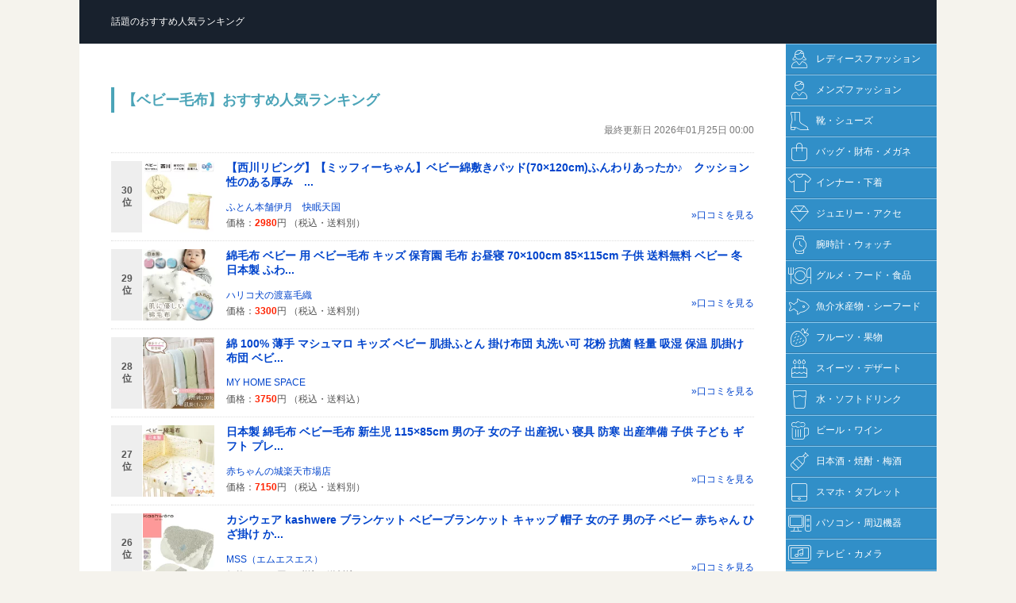

--- FILE ---
content_type: text/html
request_url: https://e-rankweb.com/baby/213959.php
body_size: 17245
content:
<!DOCTYPE html PUBLIC "-//W3C//DTD XHTML 1.0 Transitional//EN"
"//www.w3.org/TR/xhtml1/DTD/xhtml1-transitional.dtd">
<html xmlns="//www.w3.org/1999/xhtml" xml:lang="ja" lang="ja">
<head>
<meta http-equiv="Content-Type" content="text/html; charset=utf-8" />
<title>【ベビー毛布】話題のおすすめアイテム人気ランキング</title>
<meta http-equiv='Content-Script-Type' content='text/javascript' />
<meta http-equiv='Content-Style-Type' content='text/css' />
<meta name='robots' content='ALL' />
<meta name='description' content='【ベビー毛布】ジャンルのデイリー売れ筋商品ランキングをご紹介しています！ヒットしている話題のおすすめアイテムや人気商品などをご購入いただけます。' />
<meta name="keywords" content="ジュニア, キッズ, ベビー, マタニティ, ママ, 出産祝い, 内祝い, ギフト" lang="ja" />
<meta name="verify-v1" content="g+LI7HaE2CrrENhi6rwUaIlAlJzPrQPun1RY0Po6ZwU=" /><meta name="y_key" content="dffb396226ca6498" />
<base href="//e-rankweb.com/" />
<meta name="viewport" content="width=device-width, user-scalable=no, initial-scale=1, maximum-scale=1">
<link rel="stylesheet" type="text/css" media="only screen and (max-device-width:640px)" href="sp.css"/>
<link rel="stylesheet" type="text/css" media="screen and (min-device-width:641px)" href="design.css" />
<link rel="stylesheet" href="/css/thickbox.css" type="text/css" media="screen" />
<link rel="shortcut icon" href="//e-rankweb.com/useimage/favicon-rank.ico"></head>
<body>
<div id="container">
<!--=== ヘッダー部分のソース ===-->
<div id="header">
<div id="logo"><p><a href="/"><span>話題のおすすめ人気ランキング</span></a></p></div>  
<div id="banner">&nbsp;</div>    
</div>  
<!--=== ナビゲーション部分のソース ===-->
<div id="column">
<!--=== コンテンツ部分のソース ===-->
<div id="maincontent">
<div align="center">

<h1>【ベビー毛布】おすすめ人気ランキング</h1>
<p class='lastdate'>最終更新日 2026年01月25日 00:00</p>
<div id='rakutenRank'><ul class='rank-list'>
<li><a href="https://hb.afl.rakuten.co.jp/hgc/g00qb7e1.77p1a863.g00qb7e1.77p1b729/?pc=https%3A%2F%2Fitem.rakuten.co.jp%2Fitsuki%2F10014110%2F&rafcid=wsc_i_ra_d78fe07014da897cb407a150218d006c" rel='nofollow' target='_blank'><dl class='cbox'>
<dt class='itemPhoto'><img src="https://thumbnail.image.rakuten.co.jp/@0_mall/itsuki/cabinet/bg/miffyqpos001.jpg?_ex=128x128" alt='' /></dt>
<dd class='itemName'>【西川リビング】【ミッフィーちゃん】ベビー綿敷きパッド(70×120cm)ふんわりあったか♪　クッション性のある厚み　...</dd>
<dd class='itemPrice'><span>価格：</span>2980<span>円</span> <span>（税込・</span><span>送料別）</span></dd>
<dd class='shopName'>ふとん本舗伊月　快眠天国</dd>
<dd class='rank'><span>30<br />位</span></dd>
<dd class='more'>&raquo;口コミを見る</dd>
</dl></a></li>
<li><a href="https://hb.afl.rakuten.co.jp/hgc/g00q3bh1.77p1a5d5.g00q3bh1.77p1bd06/?pc=https%3A%2F%2Fitem.rakuten.co.jp%2Fharikoinu%2F21306%2F&rafcid=wsc_i_ra_d78fe07014da897cb407a150218d006c" rel='nofollow' target='_blank'><dl class='cbox'>
<dt class='itemPhoto'><img src="https://thumbnail.image.rakuten.co.jp/@0_mall/harikoinu/cabinet/nordic_/imgrc0076486678.jpg?_ex=128x128" alt='' /></dt>
<dd class='itemName'>綿毛布 ベビー 用 ベビー毛布 キッズ 保育園 毛布 お昼寝 70×100cm 85×115cm 子供 送料無料 ベビー 冬 日本製 ふわ...</dd>
<dd class='itemPrice'><span>価格：</span>3300<span>円</span> <span>（税込・</span><span>送料別）</span></dd>
<dd class='shopName'>ハリコ犬の渡嘉毛織</dd>
<dd class='rank'><span>29<br />位</span></dd>
<dd class='more'>&raquo;口コミを見る</dd>
</dl></a></li>
<li><a href="https://hb.afl.rakuten.co.jp/hgc/g00uj291.77p1a08a.g00uj291.77p1b8c7/?pc=https%3A%2F%2Fitem.rakuten.co.jp%2Fmy-home-space%2Fmashumarousude%2F&rafcid=wsc_i_ra_d78fe07014da897cb407a150218d006c" rel='nofollow' target='_blank'><dl class='cbox'>
<dt class='itemPhoto'><img src="https://thumbnail.image.rakuten.co.jp/@0_mall/my-home-space/cabinet/compass1747105843.jpg?_ex=128x128" alt='' /></dt>
<dd class='itemName'>綿 100% 薄手 マシュマロ キッズ ベビー 肌掛ふとん 掛け布団 丸洗い可 花粉 抗菌 軽量 吸湿 保温 肌掛け布団 ベビ...</dd>
<dd class='itemPrice'><span>価格：</span>3750<span>円</span> <span>（税込・</span><span>送料込）</span></dd>
<dd class='shopName'>MY HOME SPACE</dd>
<dd class='rank'><span>28<br />位</span></dd>
<dd class='more'>&raquo;口コミを見る</dd>
</dl></a></li>
<li><a href="https://hb.afl.rakuten.co.jp/hgc/g00sx5j1.77p1a3a4.g00sx5j1.77p1bd39/?pc=https%3A%2F%2Fitem.rakuten.co.jp%2Fakashiro%2F21504%2F&rafcid=wsc_i_ra_d78fe07014da897cb407a150218d006c" rel='nofollow' target='_blank'><dl class='cbox'>
<dt class='itemPhoto'><img src="https://thumbnail.image.rakuten.co.jp/@0_mall/akashiro/cabinet/2021/sing/mouhu/2150_1b.jpg?_ex=128x128" alt='' /></dt>
<dd class='itemName'>日本製 綿毛布 ベビー毛布 新生児 115×85cm 男の子 女の子 出産祝い 寝具 防寒 出産準備 子供 子ども ギフト プレ...</dd>
<dd class='itemPrice'><span>価格：</span>7150<span>円</span> <span>（税込・</span><span>送料別）</span></dd>
<dd class='shopName'>赤ちゃんの城楽天市場店</dd>
<dd class='rank'><span>27<br />位</span></dd>
<dd class='more'>&raquo;口コミを見る</dd>
</dl></a></li>
<li><a href="https://hb.afl.rakuten.co.jp/hgc/g00qs561.77p1aa77.g00qs561.77p1b647/?pc=https%3A%2F%2Fitem.rakuten.co.jp%2Fmaido-selection%2F098-003%2F&rafcid=wsc_i_ra_d78fe07014da897cb407a150218d006c" rel='nofollow' target='_blank'><dl class='cbox'>
<dt class='itemPhoto'><img src="https://thumbnail.image.rakuten.co.jp/@0_mall/maido-selection/cabinet/k_abcde/kashwere-003_01z.jpg?_ex=128x128" alt='' /></dt>
<dd class='itemName'>カシウェア kashwere ブランケット ベビーブランケット キャップ 帽子 女の子 男の子 ベビー 赤ちゃん ひざ掛け か...</dd>
<dd class='itemPrice'><span>価格：</span>7780<span>円</span> <span>（税込・</span><span>送料込）</span></dd>
<dd class='shopName'>MSS（エムエスエス）</dd>
<dd class='rank'><span>26<br />位</span></dd>
<dd class='more'>&raquo;口コミを見る</dd>
</dl></a></li>
<li><a href="https://hb.afl.rakuten.co.jp/hgc/g00qcnf1.77p1a0df.g00qcnf1.77p1b3a0/?pc=https%3A%2F%2Fitem.rakuten.co.jp%2Fnatural-living%2Fu993614%2F&rafcid=wsc_i_ra_d78fe07014da897cb407a150218d006c" rel='nofollow' target='_blank'><dl class='cbox'>
<dt class='itemPhoto'><img src="https://thumbnail.image.rakuten.co.jp/@0_mall/natural-living/cabinet/spr/9/7/973389072540.jpg?_ex=128x128" alt='' /></dt>
<dd class='itemName'>エイデンアンドアネイ おくるみ 正規品 エイデンアンドアネイ ディズニー aden+anais クラシックドリームブランケ...</dd>
<dd class='itemPrice'><span>価格：</span>7920<span>円</span> <span>（税込・</span><span>送料別）</span></dd>
<dd class='shopName'>ナチュラルベビー Natural Baby</dd>
<dd class='rank'><span>25<br />位</span></dd>
<dd class='more'>&raquo;口コミを見る</dd>
</dl></a></li>
<li><a href="https://hb.afl.rakuten.co.jp/hgc/g00qikn1.77p1a2b3.g00qikn1.77p1b350/?pc=https%3A%2F%2Fitem.rakuten.co.jp%2F4cal%2Fbfd-551-001%2F&rafcid=wsc_i_ra_d78fe07014da897cb407a150218d006c" rel='nofollow' target='_blank'><dl class='cbox'>
<dt class='itemPhoto'><img src="https://thumbnail.image.rakuten.co.jp/@0_mall/4cal/cabinet/ranking/bfd-551-001_wrap2.jpg?_ex=128x128" alt='' /></dt>
<dd class='itemName'>【人気柄12月再入荷！】 ベアフットドリームズ ブランケット [551] ギフト Barefoot Dreams Cozy Chic Scallop Bla...</dd>
<dd class='itemPrice'><span>価格：</span>7680<span>円</span> <span>（税込・</span><span>送料別）</span></dd>
<dd class='shopName'>BeautyHolister</dd>
<dd class='rank'><span>24<br />位</span></dd>
<dd class='more'>&raquo;口コミを見る</dd>
</dl></a></li>
<li><a href="https://hb.afl.rakuten.co.jp/hgc/g00t1a61.77p1a88b.g00t1a61.77p1bf64/?pc=https%3A%2F%2Fitem.rakuten.co.jp%2Fuuwa%2Fmf140-double%2F&rafcid=wsc_i_ra_d78fe07014da897cb407a150218d006c" rel='nofollow' target='_blank'><dl class='cbox'>
<dt class='itemPhoto'><img src="https://thumbnail.image.rakuten.co.jp/@0_mall/uuwa/cabinet/fzt/mf/ks/m2.jpg?_ex=128x128" alt='' /></dt>
<dd class='itemName'>25%クーポン★先着10名 毛布 もこもこ シングル 毛布 ブランケット モコモコ 毛布 シングル 冬用 毛布 ブランケット...</dd>
<dd class='itemPrice'><span>価格：</span>5099<span>円</span> <span>（税込・</span><span>送料込）</span></dd>
<dd class='shopName'>uuwa！ビーナスセレクト</dd>
<dd class='rank'><span>23<br />位</span></dd>
<dd class='more'>&raquo;口コミを見る</dd>
</dl></a></li>
<li><a href="https://hb.afl.rakuten.co.jp/hgc/g00to061.77p1a9f3.g00to061.77p1b7a3/?pc=https%3A%2F%2Fitem.rakuten.co.jp%2Fogisoshop%2Fhb01%2F&rafcid=wsc_i_ra_d78fe07014da897cb407a150218d006c" rel='nofollow' target='_blank'><dl class='cbox'>
<dt class='itemPhoto'><img src="https://thumbnail.image.rakuten.co.jp/@0_mall/ogisoshop/cabinet/kids/09502908/imgrc0088224461.jpg?_ex=128x128" alt='' /></dt>
<dd class='itemName'>【半額】【コットン100% 】大人用にも♪ ベビーブランケット お馬さん柄 100cm×80cm マルチケット 男の子子ども服 ...</dd>
<dd class='itemPrice'><span>価格：</span>2640<span>円</span> <span>（税込・</span><span>送料別）</span></dd>
<dd class='shopName'>まるくぱーじゅ　楽天市場店</dd>
<dd class='rank'><span>22<br />位</span></dd>
<dd class='more'>&raquo;口コミを見る</dd>
</dl></a></li>
<li><a href="https://hb.afl.rakuten.co.jp/hgc/g00tric1.77p1ae67.g00tric1.77p1b7b5/?pc=https%3A%2F%2Fitem.rakuten.co.jp%2Fcareland%2Fbp-bkt%2F&rafcid=wsc_i_ra_d78fe07014da897cb407a150218d006c" rel='nofollow' target='_blank'><dl class='cbox'>
<dt class='itemPhoto'><img src="https://thumbnail.image.rakuten.co.jp/@0_mall/careland/cabinet/11406773/top.jpg?_ex=128x128" alt='' /></dt>
<dd class='itemName'>【マラソン中P5倍!】Berpy バーピー ベビーブランケット ブランケット 綿100％ お昼寝 保育園 布団 ベビーカー お...</dd>
<dd class='itemPrice'><span>価格：</span>2750<span>円</span> <span>（税込・</span><span>送料込）</span></dd>
<dd class='shopName'>ケアランド</dd>
<dd class='rank'><span>21<br />位</span></dd>
<dd class='more'>&raquo;口コミを見る</dd>
</dl></a></li>
<li><a href="https://hb.afl.rakuten.co.jp/hgc/g00q5un1.77p1a8a2.g00q5un1.77p1bd9a/?pc=https%3A%2F%2Fitem.rakuten.co.jp%2Fs-sportsstore%2Fnnm72211-24fw%2F&rafcid=wsc_i_ra_d78fe07014da897cb407a150218d006c" rel='nofollow' target='_blank'><dl class='cbox'>
<dt class='itemPhoto'><img src="https://thumbnail.image.rakuten.co.jp/@0_mall/s-sportsstore/cabinet/northface/northface4/nnm72211-24fw.jpg?_ex=128x128" alt='' /></dt>
<dd class='itemName'>ザ・ノース・フェイス　NNM72211　CRヌプシアタッチャブルブランケット（ユニセックス）［保温］［抱っこひもやベ...</dd>
<dd class='itemPrice'><span>価格：</span>13750<span>円</span> <span>（税込・</span><span>送料別）</span></dd>
<dd class='shopName'>新雪荘</dd>
<dd class='rank'><span>20<br />位</span></dd>
<dd class='more'>&raquo;口コミを見る</dd>
</dl></a></li>
<li><a href="https://hb.afl.rakuten.co.jp/hgc/g00t7v51.77p1a64e.g00t7v51.77p1b2e8/?pc=https%3A%2F%2Fitem.rakuten.co.jp%2Fyamabikoya%2Fwinblanket%2F&rafcid=wsc_i_ra_d78fe07014da897cb407a150218d006c" rel='nofollow' target='_blank'><dl class='cbox'>
<dt class='itemPhoto'><img src="https://thumbnail.image.rakuten.co.jp/@0_mall/yamabikoya/cabinet/offtop2024/ibul/imgrc0127762087.jpg?_ex=128x128" alt='' /></dt>
<dd class='itemName'>【30％オフクーポン配布中】【昨年完売】(ケラッタ) ふわもこイブル ベビー 毛布 ブランケット ベビーカー ベビー...</dd>
<dd class='itemPrice'><span>価格：</span>4180<span>円</span> <span>（税込・</span><span>送料込）</span></dd>
<dd class='shopName'>ケラッタ 楽天市場店</dd>
<dd class='rank'><span>19<br />位</span></dd>
<dd class='more'>&raquo;口コミを見る</dd>
</dl></a></li>
<li><a href="https://hb.afl.rakuten.co.jp/hgc/g00qikr1.77p1a2c9.g00qikr1.77p1beb5/?pc=https%3A%2F%2Fitem.rakuten.co.jp%2Fhashkude%2F160%2F&rafcid=wsc_i_ra_d78fe07014da897cb407a150218d006c" rel='nofollow' target='_blank'><dl class='cbox'>
<dt class='itemPhoto'><img src="https://thumbnail.image.rakuten.co.jp/@0_mall/hashkude/cabinet/04166899/04166903/mfk/160-1.jpg?_ex=128x128" alt='' /></dt>
<dd class='itemName'>マイクロファイバー ブランケット 刺繍北欧 ミルキーボア 毛布 ベビーブランケット ベビー毛布 選べる 10デザイン ...</dd>
<dd class='itemPrice'><span>価格：</span>3080<span>円</span> <span>（税込・</span><span>送料込）</span></dd>
<dd class='shopName'>Hash kuDe</dd>
<dd class='rank'><span>18<br />位</span></dd>
<dd class='more'>&raquo;口コミを見る</dd>
</dl></a></li>
<li><a href="https://hb.afl.rakuten.co.jp/hgc/g00ps5u1.77p1a5c1.g00ps5u1.77p1bee4/?pc=https%3A%2F%2Fitem.rakuten.co.jp%2Fglv%2Fkas-57%2F&rafcid=wsc_i_ra_d78fe07014da897cb407a150218d006c" rel='nofollow' target='_blank'><dl class='cbox'>
<dt class='itemPhoto'><img src="https://thumbnail.image.rakuten.co.jp/@0_mall/glv/cabinet/newsingle202502/kas-57rak.jpg?_ex=128x128" alt='' /></dt>
<dd class='itemName'>ブランケット カシウェア Kashwere スロー ブランケット テクスチャー バスケット T-33 Throw Textured Basket Wea...</dd>
<dd class='itemPrice'><span>価格：</span>16499<span>円</span> <span>（税込・</span><span>送料込）</span></dd>
<dd class='shopName'>GULLIVER Online Shopping</dd>
<dd class='rank'><span>17<br />位</span></dd>
<dd class='more'>&raquo;口コミを見る</dd>
</dl></a></li>
<li><a href="https://hb.afl.rakuten.co.jp/hgc/g00upll1.77p1ae0c.g00upll1.77p1b1f6/?pc=https%3A%2F%2Fitem.rakuten.co.jp%2Fplayground1101%2Fcompass1744123282%2F&rafcid=wsc_i_ra_d78fe07014da897cb407a150218d006c" rel='nofollow' target='_blank'><dl class='cbox'>
<dt class='itemPhoto'><img src="https://thumbnail.image.rakuten.co.jp/@0_mall/playground1101/cabinet/compass1744099235.jpg?_ex=128x128" alt='' /></dt>
<dd class='itemName'>名入れブランケット　選べるデザイン　出産祝い　名前入り　名入れギフト　おくるみ　blanket　お昼寝　初マタ　初...</dd>
<dd class='itemPrice'><span>価格：</span>4400<span>円</span> <span>（税込・</span><span>送料込）</span></dd>
<dd class='shopName'>PLAYGROUND</dd>
<dd class='rank'><span>16<br />位</span></dd>
<dd class='more'>&raquo;口コミを見る</dd>
</dl></a></li>
<li><a href="https://hb.afl.rakuten.co.jp/hgc/g00qikr1.77p1a2c9.g00qikr1.77p1beb5/?pc=https%3A%2F%2Fitem.rakuten.co.jp%2Fhashkude%2F113%2F&rafcid=wsc_i_ra_d78fe07014da897cb407a150218d006c" rel='nofollow' target='_blank'><dl class='cbox'>
<dt class='itemPhoto'><img src="https://thumbnail.image.rakuten.co.jp/@0_mall/hashkude/cabinet/04166899/04166903/ogk/113-1.jpg?_ex=128x128" alt='' /></dt>
<dd class='itemName'>オーガニック シール織 ベビー綿毛布 日本製ベビー毛布 85×112 オーガニックコットン ブランケット 柔らか 温かい ...</dd>
<dd class='itemPrice'><span>価格：</span>5203<span>円</span> <span>（税込・</span><span>送料込）</span></dd>
<dd class='shopName'>Hash kuDe</dd>
<dd class='rank'><span>15<br />位</span></dd>
<dd class='more'>&raquo;口コミを見る</dd>
</dl></a></li>
<li><a href="https://hb.afl.rakuten.co.jp/hgc/g00rxhj1.77p1a25e.g00rxhj1.77p1b07e/?pc=https%3A%2F%2Fitem.rakuten.co.jp%2Fchinavi%2Fym-bkt%2F&rafcid=wsc_i_ra_d78fe07014da897cb407a150218d006c" rel='nofollow' target='_blank'><dl class='cbox'>
<dt class='itemPhoto'><img src="https://thumbnail.image.rakuten.co.jp/@0_mall/chinavi/cabinet/ange/ym-bkt/ym-bkt-tn.jpg?_ex=128x128" alt='' /></dt>
<dd class='itemName'>【ポイント5倍！〜1/29 01:59まで】 ベビー ブランケット ひざ掛け ベビー毛布 冬 寒さ対策 サイズ 100×70cm ボア...</dd>
<dd class='itemPrice'><span>価格：</span>2980<span>円</span> <span>（税込・</span><span>送料別）</span></dd>
<dd class='shopName'>医療機器と育児グッズのちゃいなび</dd>
<dd class='rank'><span>14<br />位</span></dd>
<dd class='more'>&raquo;口コミを見る</dd>
</dl></a></li>
<li><a href="https://hb.afl.rakuten.co.jp/hgc/g00t7v51.77p1a64e.g00t7v51.77p1b2e8/?pc=https%3A%2F%2Fitem.rakuten.co.jp%2Fyamabikoya%2Fohirune_winket%2F&rafcid=wsc_i_ra_d78fe07014da897cb407a150218d006c" rel='nofollow' target='_blank'><dl class='cbox'>
<dt class='itemPhoto'><img src="https://thumbnail.image.rakuten.co.jp/@0_mall/yamabikoya/cabinet/offtop2024/ibul/25_suyasiya_top15off.jpg?_ex=128x128" alt='' /></dt>
<dd class='itemName'>【クーポン利用で15％オフ】(ケラッタ) お昼寝 ブランケット 子供 赤ちゃん 毛布 115×85 保育園 幼稚園 秋 冬 春 ...</dd>
<dd class='itemPrice'><span>価格：</span>2780<span>円</span> <span>（税込・</span><span>送料込）</span></dd>
<dd class='shopName'>ケラッタ 楽天市場店</dd>
<dd class='rank'><span>13<br />位</span></dd>
<dd class='more'>&raquo;口コミを見る</dd>
</dl></a></li>
<li><a href="https://hb.afl.rakuten.co.jp/hgc/g00syjy1.77p1ae27.g00syjy1.77p1b4d7/?pc=https%3A%2F%2Fitem.rakuten.co.jp%2Fcarestar%2Fztkn-hbs0%2F&rafcid=wsc_i_ra_d78fe07014da897cb407a150218d006c" rel='nofollow' target='_blank'><dl class='cbox'>
<dt class='itemPhoto'><img src="https://thumbnail.image.rakuten.co.jp/@0_mall/carestar/cabinet/blanket2/ztkn-hbs0-sh_1.jpg?_ex=128x128" alt='' /></dt>
<dd class='itemName'>店内全品ポイント5倍！お買い物マラソン 蓄熱技術で あったか ブランケット Sサイズ ブラック ひざ掛け ホットハグ...</dd>
<dd class='itemPrice'><span>価格：</span>3600<span>円</span> <span>（税込・</span><span>送料込）</span></dd>
<dd class='shopName'>CARESTAR 楽天市場店</dd>
<dd class='rank'><span>12<br />位</span></dd>
<dd class='more'>&raquo;口コミを見る</dd>
</dl></a></li>
<li><a href="https://hb.afl.rakuten.co.jp/hgc/g00syeo1.77p1aae3.g00syeo1.77p1bed5/?pc=https%3A%2F%2Fitem.rakuten.co.jp%2Fmarine-blue%2Fbabys295%2F&rafcid=wsc_i_ra_d78fe07014da897cb407a150218d006c" rel='nofollow' target='_blank'><dl class='cbox'>
<dt class='itemPhoto'><img src="https://thumbnail.image.rakuten.co.jp/@0_mall/marine-blue/cabinet/shohin8/babys295.jpg?_ex=128x128" alt='' /></dt>
<dd class='itemName'>【1/25限定 最大15%OFFクーポン】 おくるみ ガーゼ 秋冬 冬 退院 かわいい 新生児 おくるみガーゼ 秋 ガーゼケット...</dd>
<dd class='itemPrice'><span>価格：</span>2480<span>円</span> <span>（税込・</span><span>送料込）</span></dd>
<dd class='shopName'>MarineBlue</dd>
<dd class='rank'><span>11<br />位</span></dd>
<dd class='more'>&raquo;口コミを見る</dd>
</dl></a></li>
<li><a href="https://hb.afl.rakuten.co.jp/hgc/g00qlr21.77p1a1f4.g00qlr21.77p1b2ee/?pc=https%3A%2F%2Fitem.rakuten.co.jp%2Fundoudou%2Faw-moufu-ptn%2F&rafcid=wsc_i_ra_d78fe07014da897cb407a150218d006c" rel='nofollow' target='_blank'><dl class='cbox'>
<dt class='itemPhoto'><img src="https://thumbnail.image.rakuten.co.jp/@0_gold/undoudou/main/moufu/aw-moufu-ptn.jpg?_ex=128x128" alt='' /></dt>
<dd class='itemName'>【クーポン発行中】ディズニー 毛布 85×115cm/100×140cm ニューマイヤー Disney ミッキー ミニー ドナルド プーさ...</dd>
<dd class='itemPrice'><span>価格：</span>1390<span>円</span> <span>（税込・</span><span>送料別）</span></dd>
<dd class='shopName'>ベビー寝具専門店undoudou</dd>
<dd class='rank'><span>10<br />位</span></dd>
<dd class='more'>&raquo;口コミを見る</dd>
</dl></a></li>
<li><a href="https://hb.afl.rakuten.co.jp/hgc/g00s0qe1.77p1ae3c.g00s0qe1.77p1bf6c/?pc=https%3A%2F%2Fitem.rakuten.co.jp%2Fmamanokakurega0927%2Fnuqun-menket85115%2F&rafcid=wsc_i_ra_d78fe07014da897cb407a150218d006c" rel='nofollow' target='_blank'><dl class='cbox'>
<dt class='itemPhoto'><img src="https://thumbnail.image.rakuten.co.jp/@0_mall/mamanokakurega0927/cabinet/menmoufuket/normal/85x115/85.jpg?_ex=128x128" alt='' /></dt>
<dd class='itemName'>【日本製★名入れ刺繍可】【 85×115 】本物の綿毛布 ベビーケット ベビー毛布 綿100% nuQun ヌクン 保育園 お昼寝 ...</dd>
<dd class='itemPrice'><span>価格：</span>3980<span>円</span> <span>（税込・</span><span>送料別）</span></dd>
<dd class='shopName'>ママの隠れ家　楽天市場店</dd>
<dd class='rank'><span>9<br />位</span></dd>
<dd class='more'>&raquo;口コミを見る</dd>
</dl></a></li>
<li><a href="https://hb.afl.rakuten.co.jp/hgc/g00t5701.77p1a82d.g00t5701.77p1b133/?pc=https%3A%2F%2Fitem.rakuten.co.jp%2Fscissors-market%2Fblkt-naire-01%2F&rafcid=wsc_i_ra_d78fe07014da897cb407a150218d006c" rel='nofollow' target='_blank'><dl class='cbox'>
<dt class='itemPhoto'><img src="https://thumbnail.image.rakuten.co.jp/@0_mall/scissors-market/cabinet/blanket/1blkt-naire-01-m.jpg?_ex=128x128" alt='' /></dt>
<dd class='itemName'>赤ちゃん 名前入り ブランケット 出産祝い 名入れ ベビーブランケット ベビーカー ベビー 名入り ギフト 女の子 男...</dd>
<dd class='itemPrice'><span>価格：</span>4840<span>円</span> <span>（税込・</span><span>送料込）</span></dd>
<dd class='shopName'>SOYUMOA（ソユモア）</dd>
<dd class='rank'><span>8<br />位</span></dd>
<dd class='more'>&raquo;口コミを見る</dd>
</dl></a></li>
<li><a href="https://hb.afl.rakuten.co.jp/hgc/g00qikn1.77p1a2b3.g00qikn1.77p1b350/?pc=https%3A%2F%2Fitem.rakuten.co.jp%2F4cal%2Fkw-b04%2F&rafcid=wsc_i_ra_d78fe07014da897cb407a150218d006c" rel='nofollow' target='_blank'><dl class='cbox'>
<dt class='itemPhoto'><img src="https://thumbnail.image.rakuten.co.jp/@0_mall/4cal/cabinet/ranking/kw-b04_main.jpg?_ex=128x128" alt='' /></dt>
<dd class='itemName'>【2025/12月入荷！】 カシウェア ベビーブランケット キャップ カシウエア センターストライプ キャップセット カ...</dd>
<dd class='itemPrice'><span>価格：</span>10999<span>円</span> <span>（税込・</span><span>送料別）</span></dd>
<dd class='shopName'>BeautyHolister</dd>
<dd class='rank'><span>7<br />位</span></dd>
<dd class='more'>&raquo;口コミを見る</dd>
</dl></a></li>
<li><a href="https://hb.afl.rakuten.co.jp/hgc/g00u06e1.77p1a3a9.g00u06e1.77p1b03c/?pc=https%3A%2F%2Fitem.rakuten.co.jp%2Fricamo%2F03-16%2F&rafcid=wsc_i_ra_d78fe07014da897cb407a150218d006c" rel='nofollow' target='_blank'><dl class='cbox'>
<dt class='itemPhoto'><img src="https://thumbnail.image.rakuten.co.jp/@0_mall/ricamo/cabinet/08194547/03-16/imgrc0100617792.jpg?_ex=128x128" alt='' /></dt>
<dd class='itemName'>ニットブランケット おくるみ 出産祝い ギフト 男の子 女の子 退院 赤ちゃん ベビー 春 夏 秋 冬 オールシーズン ...</dd>
<dd class='itemPrice'><span>価格：</span>2680<span>円</span> <span>（税込・</span><span>送料込）</span></dd>
<dd class='shopName'>ricamo</dd>
<dd class='rank'><span>6<br />位</span></dd>
<dd class='more'>&raquo;口コミを見る</dd>
</dl></a></li>
<li><a href="https://hb.afl.rakuten.co.jp/hgc/g00su4b1.77p1a5a3.g00su4b1.77p1ba81/?pc=https%3A%2F%2Fitem.rakuten.co.jp%2Fponopono%2F303166%2F&rafcid=wsc_i_ra_d78fe07014da897cb407a150218d006c" rel='nofollow' target='_blank'><dl class='cbox'>
<dt class='itemPhoto'><img src="https://thumbnail.image.rakuten.co.jp/@0_mall/ponopono/cabinet/22-15/303166_01.jpg?_ex=128x128" alt='' /></dt>
<dd class='itemName'>【 P5倍 1/24(土) 20:00〜 】【楽天ランキング1位】 ベビーブランケット 【フランネル】 冬用 ふわふわ ひざ掛け ...</dd>
<dd class='itemPrice'><span>価格：</span>1145<span>円</span> <span>（税込・</span><span>送料別）</span></dd>
<dd class='shopName'>PUPPAPUPO</dd>
<dd class='rank'><span>5<br />位</span></dd>
<dd class='more'>&raquo;口コミを見る</dd>
</dl></a></li>
<li><a href="https://hb.afl.rakuten.co.jp/hgc/g00sttu1.77p1aabe.g00sttu1.77p1bbb5/?pc=https%3A%2F%2Fitem.rakuten.co.jp%2Fakachan-yume%2Fmm300%2F&rafcid=wsc_i_ra_d78fe07014da897cb407a150218d006c" rel='nofollow' target='_blank'><dl class='cbox'>
<dt class='itemPhoto'><img src="https://thumbnail.image.rakuten.co.jp/@0_mall/akachan-yume/cabinet/08687895/compass1757038238.jpg?_ex=128x128" alt='' /></dt>
<dd class='itemName'>【日本製】 『ベビー綿毛布』綿100％ 85×115cm 75×95cm 保育園 毛布 ベビー ブランケット ベビー綿毛布 国産 綿毛...</dd>
<dd class='itemPrice'><span>価格：</span>2900<span>円</span> <span>（税込・</span><span>送料別）</span></dd>
<dd class='shopName'>あかちゃんの夢（毛布専門店）</dd>
<dd class='rank'><span>4<br />位</span></dd>
<dd class='more'>&raquo;口コミを見る</dd>
</dl></a></li>
<li><a href="https://hb.afl.rakuten.co.jp/hgc/g00ps5u1.77p1a5c1.g00ps5u1.77p1bee4/?pc=https%3A%2F%2Fitem.rakuten.co.jp%2Fglv%2Fkas-97%2F&rafcid=wsc_i_ra_d78fe07014da897cb407a150218d006c" rel='nofollow' target='_blank'><dl class='cbox'>
<dt class='itemPhoto'><img src="https://thumbnail.image.rakuten.co.jp/@0_mall/glv/cabinet/newsingle202410/kas-97wraprak.jpg?_ex=128x128" alt='' /></dt>
<dd class='itemName'>【無料ラッピング付き】 毛布 カシウェア ソリッドベビー ブランケット&キャップ （帽子） KASHWERE デザイン 高品...</dd>
<dd class='itemPrice'><span>価格：</span>6999<span>円</span> <span>（税込・</span><span>送料込）</span></dd>
<dd class='shopName'>GULLIVER Online Shopping</dd>
<dd class='rank'><span>3<br />位</span></dd>
<dd class='more'>&raquo;口コミを見る</dd>
</dl></a></li>
<li><a href="https://hb.afl.rakuten.co.jp/hgc/g00qrph1.77p1a4e9.g00qrph1.77p1ba89/?pc=https%3A%2F%2Fitem.rakuten.co.jp%2Fhanzam%2Fw235-16fw-hinata-dot-mini%2F&rafcid=wsc_i_ra_d78fe07014da897cb407a150218d006c" rel='nofollow' target='_blank'><dl class='cbox'>
<dt class='itemPhoto'><img src="https://thumbnail.image.rakuten.co.jp/@0_mall/hanzam/cabinet/item/w235/imgrc0080915708.jpg?_ex=128x128" alt='' /></dt>
<dd class='itemName'>【楽天ランキング1位】 ひなたぼっこ ベビーサイズ 綿毛布 毛布 掛け布団 綿 子供 子供用 保育園 ベビー お昼寝 綿...</dd>
<dd class='itemPrice'><span>価格：</span>2300<span>円</span> <span>（税込・</span><span>送料別）</span></dd>
<dd class='shopName'>おやこ寝具×刺繍 ハンザムココア</dd>
<dd class='rank'><span>2<br />位</span></dd>
<dd class='more'>&raquo;口コミを見る</dd>
</dl></a></li>
<li><a href="https://hb.afl.rakuten.co.jp/hgc/g00syeo1.77p1aae3.g00syeo1.77p1bed5/?pc=https%3A%2F%2Fitem.rakuten.co.jp%2Fmarine-blue%2Fbabys477%2F&rafcid=wsc_i_ra_d78fe07014da897cb407a150218d006c" rel='nofollow' target='_blank'><dl class='cbox'>
<dt class='itemPhoto'><img src="https://thumbnail.image.rakuten.co.jp/@0_mall/marine-blue/cabinet/sale/babys477-015off.jpg?_ex=128x128" alt='' /></dt>
<dd class='itemName'>【1/25 クーポンで2680円→2278円 】 ブランケット ベビー 冬用 ベビーブランケット 赤ちゃん ベビーカー 膝掛け キ...</dd>
<dd class='itemPrice'><span>価格：</span>2680<span>円</span> <span>（税込・</span><span>送料込）</span></dd>
<dd class='shopName'>MarineBlue</dd>
<dd class='rank'><span>1<br />位</span></dd>
<dd class='more'>&raquo;口コミを見る</dd>
</dl></a></li>
<li><a href="https://hb.afl.rakuten.co.jp/hgc/g00t0a81.77p1aa1c.g00t0a81.77p1b3ba/?pc=https%3A%2F%2Fitem.rakuten.co.jp%2Fmomo66%2Fcompass1722229032%2F&rafcid=wsc_i_ra_d78fe07014da897cb407a150218d006c" rel='nofollow' target='_blank'><dl class='cbox'>
<dt class='itemPhoto'><img src="https://thumbnail.image.rakuten.co.jp/@0_mall/momo66/cabinet/05806117/05813388/06177895/compass1722228481.jpg?_ex=128x128" alt='' /></dt>
<dd class='itemName'>ストラップ シリコーンストラップ D BY DADWAY ディーバイダッドウェイ 53cm お出かけ おもちゃ ストローマグ おも...</dd>
<dd class='itemPrice'><span>価格：</span>880<span>円</span> <span>（税込・</span><span>送料別）</span></dd>
<dd class='shopName'>雑貨＆カフェmomo　楽天市場店</dd>
<dd class='rank'><span>60<br />位</span></dd>
<dd class='more'>&raquo;口コミを見る</dd>
</dl></a></li>
<li><a href="https://hb.afl.rakuten.co.jp/hgc/g00s3vy1.77p1ae54.g00s3vy1.77p1b7f2/?pc=https%3A%2F%2Fitem.rakuten.co.jp%2Fbelldine%2Fq059%2F&rafcid=wsc_i_ra_d78fe07014da897cb407a150218d006c" rel='nofollow' target='_blank'><dl class='cbox'>
<dt class='itemPhoto'><img src="https://thumbnail.image.rakuten.co.jp/@0_mall/belldine/cabinet/m033a.jpg?_ex=128x128" alt='' /></dt>
<dd class='itemName'>薄手 フリース ブランケット 北欧風 ひざ掛け チェック柄 ステッチ入り 冷房対策 防寒 オールシーズン ふわふわ 暖...</dd>
<dd class='itemPrice'><span>価格：</span>1180<span>円</span> <span>（税込・</span><span>送料別）</span></dd>
<dd class='shopName'>ベルディン 楽天市場店</dd>
<dd class='rank'><span>59<br />位</span></dd>
<dd class='more'>&raquo;口コミを見る</dd>
</dl></a></li>
<li><a href="https://hb.afl.rakuten.co.jp/hgc/g00qlr21.77p1a1f4.g00qlr21.77p1b2ee/?pc=https%3A%2F%2Fitem.rakuten.co.jp%2Fundoudou%2Faw-moufu%2F&rafcid=wsc_i_ra_d78fe07014da897cb407a150218d006c" rel='nofollow' target='_blank'><dl class='cbox'>
<dt class='itemPhoto'><img src="https://thumbnail.image.rakuten.co.jp/@0_gold/undoudou/main/moufu/aw-moufu.jpg?_ex=128x128" alt='' /></dt>
<dd class='itemName'>【クーポン発行中】ディズニー ベビー 毛布 85×115cm ニューマイヤー Disney ミッキー ドナルド プリンセス アナと...</dd>
<dd class='itemPrice'><span>価格：</span>1490<span>円</span> <span>（税込・</span><span>送料別）</span></dd>
<dd class='shopName'>ベビー寝具専門店undoudou</dd>
<dd class='rank'><span>58<br />位</span></dd>
<dd class='more'>&raquo;口コミを見る</dd>
</dl></a></li>
<li><a href="https://hb.afl.rakuten.co.jp/hgc/g00u06e1.77p1a3a9.g00u06e1.77p1b03c/?pc=https%3A%2F%2Fitem.rakuten.co.jp%2Fricamo%2F99-38%2F&rafcid=wsc_i_ra_d78fe07014da897cb407a150218d006c" rel='nofollow' target='_blank'><dl class='cbox'>
<dt class='itemPhoto'><img src="https://thumbnail.image.rakuten.co.jp/@0_mall/ricamo/cabinet/08395218/99-38/imgrc0100035908.jpg?_ex=128x128" alt='' /></dt>
<dd class='itemName'>【アウトレット】 ニットブランケット おくるみ 出産祝い ギフト 男の子 女の子 退院 赤ちゃん ベビー 春 夏 秋 冬...</dd>
<dd class='itemPrice'><span>価格：</span>1900<span>円</span> <span>（税込・</span><span>送料込）</span></dd>
<dd class='shopName'>ricamo</dd>
<dd class='rank'><span>57<br />位</span></dd>
<dd class='more'>&raquo;口コミを見る</dd>
</dl></a></li>
<li><a href="https://hb.afl.rakuten.co.jp/hgc/g00qmsm1.77p1ad52.g00qmsm1.77p1b621/?pc=https%3A%2F%2Fitem.rakuten.co.jp%2Fkiitos-web%2Fsd-490-253%2F&rafcid=wsc_i_ra_d78fe07014da897cb407a150218d006c" rel='nofollow' target='_blank'><dl class='cbox'>
<dt class='itemPhoto'><img src="https://thumbnail.image.rakuten.co.jp/@0_mall/kiitos-web/cabinet/05627462/sd-490-253.jpg?_ex=128x128" alt='' /></dt>
<dd class='itemName'>ブランケット ひざ掛け かわいい おしゃれ プレゼント ギフト キャラクター アニマル 動物 フリース ふわふわ もこ...</dd>
<dd class='itemPrice'><span>価格：</span>1980<span>円</span> <span>（税込・</span><span>送料別）</span></dd>
<dd class='shopName'>神戸岡本Kiitos</dd>
<dd class='rank'><span>56<br />位</span></dd>
<dd class='more'>&raquo;口コミを見る</dd>
</dl></a></li>
<li><a href="https://hb.afl.rakuten.co.jp/hgc/g00qf9l1.77p1abf4.g00qf9l1.77p1b4d6/?pc=https%3A%2F%2Fitem.rakuten.co.jp%2Fnarumiya%2F9654510%2F&rafcid=wsc_i_ra_d78fe07014da897cb407a150218d006c" rel='nofollow' target='_blank'><dl class='cbox'>
<dt class='itemPhoto'><img src="https://thumbnail.image.rakuten.co.jp/@0_mall/narumiya/cabinet/suruzo-20250925/9654510_1.jpg?_ex=128x128" alt='' /></dt>
<dd class='itemName'>プティマイン(petit main)刺しゅう6重ガーゼブランケット</dd>
<dd class='itemPrice'><span>価格：</span>2145<span>円</span> <span>（税込・</span><span>送料別）</span></dd>
<dd class='shopName'>NARUMIYA ONLINE（ナルミヤ）</dd>
<dd class='rank'><span>55<br />位</span></dd>
<dd class='more'>&raquo;口コミを見る</dd>
</dl></a></li>
<li><a href="https://hb.afl.rakuten.co.jp/hgc/g00qlr21.77p1a1f4.g00qlr21.77p1b2ee/?pc=https%3A%2F%2Fitem.rakuten.co.jp%2Fundoudou%2Fjr8400%2F&rafcid=wsc_i_ra_d78fe07014da897cb407a150218d006c" rel='nofollow' target='_blank'><dl class='cbox'>
<dt class='itemPhoto'><img src="https://thumbnail.image.rakuten.co.jp/@0_gold/undoudou/main/moufu/jr-moufu.jpg?_ex=128x128" alt='' /></dt>
<dd class='itemName'>【クーポン発行中】JR 新幹線 毛布 85×115cm/100×140cm ニューマイヤー 電車 ドクターイエロー かがやき はやぶさ ...</dd>
<dd class='itemPrice'><span>価格：</span>1590<span>円</span> <span>（税込・</span><span>送料別）</span></dd>
<dd class='shopName'>ベビー寝具専門店undoudou</dd>
<dd class='rank'><span>54<br />位</span></dd>
<dd class='more'>&raquo;口コミを見る</dd>
</dl></a></li>
<li><a href="https://hb.afl.rakuten.co.jp/hgc/g00ps5u1.77p1a5c1.g00ps5u1.77p1bee4/?pc=https%3A%2F%2Fitem.rakuten.co.jp%2Fglv%2Fadr-90%2F&rafcid=wsc_i_ra_d78fe07014da897cb407a150218d006c" rel='nofollow' target='_blank'><dl class='cbox'>
<dt class='itemPhoto'><img src="https://thumbnail.image.rakuten.co.jp/@0_mall/glv/cabinet/newsingle202501/adr-90rank.jpg?_ex=128x128" alt='' /></dt>
<dd class='itemName'>エンジェルディア Angel Dear ブランキー ミニブランケット 出産祝い お誕生日 ミニサイズ 毛布 赤ちゃん ぬいぐる...</dd>
<dd class='itemPrice'><span>価格：</span>1699<span>円</span> <span>（税込・</span><span>送料込）</span></dd>
<dd class='shopName'>GULLIVER Online Shopping</dd>
<dd class='rank'><span>53<br />位</span></dd>
<dd class='more'>&raquo;口コミを見る</dd>
</dl></a></li>
<li><a href="https://hb.afl.rakuten.co.jp/hgc/g00u54s1.77p1a0ba.g00u54s1.77p1bf1d/?pc=https%3A%2F%2Fitem.rakuten.co.jp%2Fbeautyemis%2Fa2jz277%2F&rafcid=wsc_i_ra_d78fe07014da897cb407a150218d006c" rel='nofollow' target='_blank'><dl class='cbox'>
<dt class='itemPhoto'><img src="https://thumbnail.image.rakuten.co.jp/@0_mall/beautyemis/cabinet/09239032/09587030/a2jz277a1.jpg?_ex=128x128" alt='' /></dt>
<dd class='itemName'>ベビー ブランケット フリルガーゼブランケット ガーゼケット ベビー 出産祝い 女の子 ブランケット マルチ かわい...</dd>
<dd class='itemPrice'><span>価格：</span>2844<span>円</span> <span>（税込・</span><span>送料別）</span></dd>
<dd class='shopName'>BeautyEMIS 楽天市場店</dd>
<dd class='rank'><span>52<br />位</span></dd>
<dd class='more'>&raquo;口コミを見る</dd>
</dl></a></li>
<li><a href="https://hb.afl.rakuten.co.jp/hgc/g00ruib1.77p1acd4.g00ruib1.77p1bdbe/?pc=https%3A%2F%2Fitem.rakuten.co.jp%2Fbabystore%2Fangel-001%2F&rafcid=wsc_i_ra_d78fe07014da897cb407a150218d006c" rel='nofollow' target='_blank'><dl class='cbox'>
<dt class='itemPhoto'><img src="https://thumbnail.image.rakuten.co.jp/@0_mall/babystore/cabinet/ranking/angel-001main1.jpg?_ex=128x128" alt='' /></dt>
<dd class='itemName'>エンジェルディア ブランキー セキュリティブランケット ANGEL DEAR Blankie ミニサイズ ギフト 出産祝い にぎにぎ...</dd>
<dd class='itemPrice'><span>価格：</span>2680<span>円</span> <span>（税込・</span><span>送料別）</span></dd>
<dd class='shopName'>ザ・ベビーストア</dd>
<dd class='rank'><span>51<br />位</span></dd>
<dd class='more'>&raquo;口コミを見る</dd>
</dl></a></li>
<li><a href="https://hb.afl.rakuten.co.jp/hgc/g00rdb41.77p1a962.g00rdb41.77p1b502/?pc=https%3A%2F%2Fitem.rakuten.co.jp%2Foruta%2Fmum%2F&rafcid=wsc_i_ra_d78fe07014da897cb407a150218d006c" rel='nofollow' target='_blank'><dl class='cbox'>
<dt class='itemPhoto'><img src="https://thumbnail.image.rakuten.co.jp/@0_mall/oruta/cabinet/bath/bath2/mum_c2.jpg?_ex=128x128" alt='' /></dt>
<dd class='itemName'>日本製 ひざ掛け ブランケット ベビーケット mum シルク 保湿 ベビー おくるみ コットン 送料無料 敬老の日 北欧 ...</dd>
<dd class='itemPrice'><span>価格：</span>3100<span>円</span> <span>（税込・</span><span>送料込）</span></dd>
<dd class='shopName'>トランパラン</dd>
<dd class='rank'><span>50<br />位</span></dd>
<dd class='more'>&raquo;口コミを見る</dd>
</dl></a></li>
<li><a href="https://hb.afl.rakuten.co.jp/hgc/g00rjob1.77p1ae94.g00rjob1.77p1bba5/?pc=https%3A%2F%2Fitem.rakuten.co.jp%2Fgalette-des-rois%2Fg000636%2F&rafcid=wsc_i_ra_d78fe07014da897cb407a150218d006c" rel='nofollow' target='_blank'><dl class='cbox'>
<dt class='itemPhoto'><img src="https://thumbnail.image.rakuten.co.jp/@0_mall/galette-des-rois/cabinet/blanket/mujihiza720-1.jpg?_ex=128x128" alt='' /></dt>
<dd class='itemName'>とってもECOな　マイクロファイバー毛布ひざ掛け　ひざ掛け マイクロファイバー ひざ掛け ひざかけ　ひざ掛け 毛布...</dd>
<dd class='itemPrice'><span>価格：</span>399<span>円</span> <span>（税込・</span><span>送料別）</span></dd>
<dd class='shopName'>Galette des Rois</dd>
<dd class='rank'><span>49<br />位</span></dd>
<dd class='more'>&raquo;口コミを見る</dd>
</dl></a></li>
<li><a href="https://hb.afl.rakuten.co.jp/hgc/g00to9q1.77p1ae28.g00to9q1.77p1ba1e/?pc=https%3A%2F%2Fitem.rakuten.co.jp%2Fca-nation%2Fad-1193%2F&rafcid=wsc_i_ra_d78fe07014da897cb407a150218d006c" rel='nofollow' target='_blank'><dl class='cbox'>
<dt class='itemPhoto'><img src="https://thumbnail.image.rakuten.co.jp/@0_mall/ca-nation/cabinet/up-temp4/ad-1193.jpg?_ex=128x128" alt='' /></dt>
<dd class='itemName'>エンジェルディア ブランキー しか 鹿 バンビ ミニブランケット 動物のお友達 ぬいぐるみ タオル にぎにぎ ニギニ...</dd>
<dd class='itemPrice'><span>価格：</span>3290<span>円</span> <span>（税込・</span><span>送料別）</span></dd>
<dd class='shopName'>ベビー服＆雑貨のカーネーション</dd>
<dd class='rank'><span>48<br />位</span></dd>
<dd class='more'>&raquo;口コミを見る</dd>
</dl></a></li>
<li><a href="https://hb.afl.rakuten.co.jp/hgc/g00t2371.77p1af93.g00t2371.77p1bbf7/?pc=https%3A%2F%2Fitem.rakuten.co.jp%2Fslotre%2F10000204%2F&rafcid=wsc_i_ra_d78fe07014da897cb407a150218d006c" rel='nofollow' target='_blank'><dl class='cbox'>
<dt class='itemPhoto'><img src="https://thumbnail.image.rakuten.co.jp/@0_mall/slotre/cabinet/11122031/1.jpg?_ex=128x128" alt='' /></dt>
<dd class='itemName'>【楽天ポイント5倍☆1/29まで】ブランケット ガーゼ 6重ガーゼ コットン ガーゼケット タオルケット おくるみ ベビ...</dd>
<dd class='itemPrice'><span>価格：</span>3080<span>円</span> <span>（税込・</span><span>送料込）</span></dd>
<dd class='shopName'>Hugmuu 楽天市場店</dd>
<dd class='rank'><span>47<br />位</span></dd>
<dd class='more'>&raquo;口コミを見る</dd>
</dl></a></li>
<li><a href="https://hb.afl.rakuten.co.jp/hgc/g00tbac1.77p1a289.g00tbac1.77p1b4d9/?pc=https%3A%2F%2Fitem.rakuten.co.jp%2Fcherirselect%2F791%2F&rafcid=wsc_i_ra_d78fe07014da897cb407a150218d006c" rel='nofollow' target='_blank'><dl class='cbox'>
<dt class='itemPhoto'><img src="https://thumbnail.image.rakuten.co.jp/@0_mall/cherirselect/cabinet/biiino/item/main-image-3/20250131121452_1.jpg?_ex=128x128" alt='' /></dt>
<dd class='itemName'>【対象商品A】毛布 キッズ ベビー 大きめ ブランケット 薄掛け毛布 お昼寝 布団 ふわふわ 韓国雑貨 インテリア フ...</dd>
<dd class='itemPrice'><span>価格：</span>3500<span>円</span> <span>（税込・</span><span>送料別）</span></dd>
<dd class='shopName'>シェリール</dd>
<dd class='rank'><span>46<br />位</span></dd>
<dd class='more'>&raquo;口コミを見る</dd>
</dl></a></li>
<li><a href="https://hb.afl.rakuten.co.jp/hgc/g00poqc1.77p1a449.g00poqc1.77p1bb44/?pc=https%3A%2F%2Fitem.rakuten.co.jp%2Ffuton%2Fbc-bk-5000be-s%2F&rafcid=wsc_i_ra_d78fe07014da897cb407a150218d006c" rel='nofollow' target='_blank'><dl class='cbox'>
<dt class='itemPhoto'><img src="https://thumbnail.image.rakuten.co.jp/@0_mall/futon/cabinet/01903525/baby2/imgrc0086796318.jpg?_ex=128x128" alt='' /></dt>
<dd class='itemName'>【25日20時〜2H限定10％OFFクーポン】★お名前刺繍入り★ 西川 ベビー 綿毛布 日本製 出産祝い プレゼント ギフト 贈...</dd>
<dd class='itemPrice'><span>価格：</span>3980<span>円</span> <span>（税込・</span><span>送料込）</span></dd>
<dd class='shopName'>西川など寝具専門店こだわり安眠館</dd>
<dd class='rank'><span>45<br />位</span></dd>
<dd class='more'>&raquo;口コミを見る</dd>
</dl></a></li>
<li><a href="https://hb.afl.rakuten.co.jp/hgc/g00trwv1.77p1a363.g00trwv1.77p1b16d/?pc=https%3A%2F%2Fitem.rakuten.co.jp%2Fnogami-pile%2Fngw3010na70-100%2F&rafcid=wsc_i_ra_d78fe07014da897cb407a150218d006c" rel='nofollow' target='_blank'><dl class='cbox'>
<dt class='itemPhoto'><img src="https://thumbnail.image.rakuten.co.jp/@0_mall/nogami-pile/cabinet/moufu/ngw3010/09027642/imgrc0127736681.jpg?_ex=128x128" alt='' /></dt>
<dd class='itemName'>COTTON100%ベビーブランケット！ふわっ！もこっ！軽い！天然素材のよさを出来る限り表現した国産！こどものための...</dd>
<dd class='itemPrice'><span>価格：</span>3800<span>円</span> <span>（税込・</span><span>送料込）</span></dd>
<dd class='shopName'>シールズ</dd>
<dd class='rank'><span>44<br />位</span></dd>
<dd class='more'>&raquo;口コミを見る</dd>
</dl></a></li>
<li><a href="https://hb.afl.rakuten.co.jp/hgc/g00u0vc1.77p1afaf.g00u0vc1.77p1ba87/?pc=https%3A%2F%2Fitem.rakuten.co.jp%2Fsanwa-seal%2F20231020%2F&rafcid=wsc_i_ra_d78fe07014da897cb407a150218d006c" rel='nofollow' target='_blank'><dl class='cbox'>
<dt class='itemPhoto'><img src="https://thumbnail.image.rakuten.co.jp/@0_mall/sanwa-seal/cabinet/biiino/item/s-image-2/1697987194028_1.jpg?_ex=128x128" alt='' /></dt>
<dd class='itemName'>ふわぽか 綿毛布 子ども 100cm×140cm　綿 100 毛布 子ども 綿毛布 子ども 保育園 出産祝い アイボリー ベージュ ブ...</dd>
<dd class='itemPrice'><span>価格：</span>3980<span>円</span> <span>（税込・</span><span>送料込）</span></dd>
<dd class='shopName'>三和シール</dd>
<dd class='rank'><span>43<br />位</span></dd>
<dd class='more'>&raquo;口コミを見る</dd>
</dl></a></li>
<li><a href="https://hb.afl.rakuten.co.jp/hgc/g00sx5j1.77p1a3a4.g00sx5j1.77p1bd39/?pc=https%3A%2F%2Fitem.rakuten.co.jp%2Fakashiro%2F27713%2F&rafcid=wsc_i_ra_d78fe07014da897cb407a150218d006c" rel='nofollow' target='_blank'><dl class='cbox'>
<dt class='itemPhoto'><img src="https://thumbnail.image.rakuten.co.jp/@0_mall/akashiro/cabinet/2021/sing/08437019/2771-1a.jpg?_ex=128x128" alt='' /></dt>
<dd class='itemName'>タオルケット 綿100% 日本製 ブランケット ベビーケット トーイズ ポータブル 収納 ケース付き 持ち運び お昼寝 【...</dd>
<dd class='itemPrice'><span>価格：</span>3980<span>円</span> <span>（税込・</span><span>送料別）</span></dd>
<dd class='shopName'>赤ちゃんの城楽天市場店</dd>
<dd class='rank'><span>42<br />位</span></dd>
<dd class='more'>&raquo;口コミを見る</dd>
</dl></a></li>
<li><a href="https://hb.afl.rakuten.co.jp/hgc/g00qlu01.77p1a034.g00qlu01.77p1bc1e/?pc=https%3A%2F%2Fitem.rakuten.co.jp%2Fbaby-arte%2Fbk-6%2F&rafcid=wsc_i_ra_d78fe07014da897cb407a150218d006c" rel='nofollow' target='_blank'><dl class='cbox'>
<dt class='itemPhoto'><img src="https://thumbnail.image.rakuten.co.jp/@0_mall/baby-arte/cabinet/gift2030yoko/bk-6_251030_1.jpg?_ex=128x128" alt='' /></dt>
<dd class='itemName'>おくるみ 冬 ベビー ブランケット 綿毛布 日本製 出産祝い 綿100％ 毛布 保育園 送料無料 ベビー毛布 ベビー 赤ち...</dd>
<dd class='itemPrice'><span>価格：</span>3980<span>円</span> <span>（税込・</span><span>送料別）</span></dd>
<dd class='shopName'>オムツケーキの店　ベビーアルテ</dd>
<dd class='rank'><span>41<br />位</span></dd>
<dd class='more'>&raquo;口コミを見る</dd>
</dl></a></li>
<li><a href="https://hb.afl.rakuten.co.jp/hgc/g00ufk21.77p1aa4c.g00ufk21.77p1b75c/?pc=https%3A%2F%2Fitem.rakuten.co.jp%2Fkurokiseisakusho%2F10000015%2F&rafcid=wsc_i_ra_d78fe07014da897cb407a150218d006c" rel='nofollow' target='_blank'><dl class='cbox'>
<dt class='itemPhoto'><img src="https://thumbnail.image.rakuten.co.jp/@0_mall/kurokiseisakusho/cabinet/09701331/imgrc0098219122.jpg?_ex=128x128" alt='' /></dt>
<dd class='itemName'>【 名入れ ブランケット 】出産祝い 出産ギフト 出産祝いプレゼント ブランケット おくるみ アフガン 名入り お名...</dd>
<dd class='itemPrice'><span>価格：</span>4400<span>円</span> <span>（税込・</span><span>送料込）</span></dd>
<dd class='shopName'>黒木製作所</dd>
<dd class='rank'><span>40<br />位</span></dd>
<dd class='more'>&raquo;口コミを見る</dd>
</dl></a></li>
<li><a href="https://hb.afl.rakuten.co.jp/hgc/g00q3bh1.77p1a5d5.g00q3bh1.77p1bd06/?pc=https%3A%2F%2Fitem.rakuten.co.jp%2Fharikoinu%2F21233-select4%2F&rafcid=wsc_i_ra_d78fe07014da897cb407a150218d006c" rel='nofollow' target='_blank'><dl class='cbox'>
<dt class='itemPhoto'><img src="https://thumbnail.image.rakuten.co.jp/@0_mall/harikoinu/cabinet/blanket/imgrc0099636754.jpg?_ex=128x128" alt='' /></dt>
<dd class='itemName'>【日本製】ベビー綿毛布 85×115cm ベビー毛布 保育園 お昼寝 名入れ ブランケット 刺繍・ハリネズミ キッズ 子供 ...</dd>
<dd class='itemPrice'><span>価格：</span>3990<span>円</span> <span>（税込・</span><span>送料別）</span></dd>
<dd class='shopName'>ハリコ犬の渡嘉毛織</dd>
<dd class='rank'><span>39<br />位</span></dd>
<dd class='more'>&raquo;口コミを見る</dd>
</dl></a></li>
<li><a href="https://hb.afl.rakuten.co.jp/hgc/g00qlu01.77p1a034.g00qlu01.77p1bc1e/?pc=https%3A%2F%2Fitem.rakuten.co.jp%2Fbaby-arte%2Fbk-4%2F&rafcid=wsc_i_ra_d78fe07014da897cb407a150218d006c" rel='nofollow' target='_blank'><dl class='cbox'>
<dt class='itemPhoto'><img src="https://thumbnail.image.rakuten.co.jp/@0_mall/baby-arte/cabinet/gift2023yoko/bk-4_1_230112.jpg?_ex=128x128" alt='' /></dt>
<dd class='itemName'>出産祝い ブランケット イニシャル 刺繍無料 ひざ掛け ベビー毛布 マイクロファイバー 寒さ対策 サイズ 70×90cm 軽...</dd>
<dd class='itemPrice'><span>価格：</span>4700<span>円</span> <span>（税込・</span><span>送料別）</span></dd>
<dd class='shopName'>オムツケーキの店　ベビーアルテ</dd>
<dd class='rank'><span>38<br />位</span></dd>
<dd class='more'>&raquo;口コミを見る</dd>
</dl></a></li>
<li><a href="https://hb.afl.rakuten.co.jp/hgc/g00qikn1.77p1a2b3.g00qikn1.77p1b350/?pc=https%3A%2F%2Fitem.rakuten.co.jp%2F4cal%2Fbh-enne-001%2F&rafcid=wsc_i_ra_d78fe07014da897cb407a150218d006c" rel='nofollow' target='_blank'><dl class='cbox'>
<dt class='itemPhoto'><img src="https://thumbnail.image.rakuten.co.jp/@0_mall/4cal/cabinet/etc/original4/bh-enne-001main2.jpg?_ex=128x128" alt='' /></dt>
<dd class='itemName'>【マラソン特価＆10%OFF】【2026新柄予約開始！】 enne. ベビー ブランケット 冬 子供 キッズ 北欧 ひざ掛け 赤ち...</dd>
<dd class='itemPrice'><span>価格：</span>4890<span>円</span> <span>（税込・</span><span>送料別）</span></dd>
<dd class='shopName'>BeautyHolister</dd>
<dd class='rank'><span>37<br />位</span></dd>
<dd class='more'>&raquo;口コミを見る</dd>
</dl></a></li>
<li><a href="https://hb.afl.rakuten.co.jp/hgc/g00us6m1.77p1af3b.g00us6m1.77p1b14d/?pc=https%3A%2F%2Fitem.rakuten.co.jp%2Firodoriworks%2Fyawafuwa_02%2F&rafcid=wsc_i_ra_d78fe07014da897cb407a150218d006c" rel='nofollow' target='_blank'><dl class='cbox'>
<dt class='itemPhoto'><img src="https://thumbnail.image.rakuten.co.jp/@0_mall/irodoriworks/cabinet/biiino/item/main-image/20250907100115_1.jpg?_ex=128x128" alt='' /></dt>
<dd class='itemName'>【お名前入り】通年用　やわふわ ブランケット　出産祝い　 ベビー　キッズ　名入れ ポエステル約65×90cm　花柄 赤...</dd>
<dd class='itemPrice'><span>価格：</span>4890<span>円</span> <span>（税込・</span><span>送料別）</span></dd>
<dd class='shopName'>irodoriworks</dd>
<dd class='rank'><span>36<br />位</span></dd>
<dd class='more'>&raquo;口コミを見る</dd>
</dl></a></li>
<li><a href="https://hb.afl.rakuten.co.jp/hgc/g00s0qe1.77p1ae3c.g00s0qe1.77p1bf6c/?pc=https%3A%2F%2Fitem.rakuten.co.jp%2Fmamanokakurega0927%2Fnuqun-menket-100140-2%2F&rafcid=wsc_i_ra_d78fe07014da897cb407a150218d006c" rel='nofollow' target='_blank'><dl class='cbox'>
<dt class='itemPhoto'><img src="https://thumbnail.image.rakuten.co.jp/@0_mall/mamanokakurega0927/cabinet/menmoufuket/normal/100x140/imgrc0147068081.jpg?_ex=128x128" alt='' /></dt>
<dd class='itemName'>【日本製★名入れ刺繍可】【 100×140 】 綿毛布 ケット ベビー毛布 綿100% nuQun ヌクン 保育園 お昼寝 タオルケッ...</dd>
<dd class='itemPrice'><span>価格：</span>4980<span>円</span> <span>（税込・</span><span>送料別）</span></dd>
<dd class='shopName'>ママの隠れ家　楽天市場店</dd>
<dd class='rank'><span>35<br />位</span></dd>
<dd class='more'>&raquo;口コミを見る</dd>
</dl></a></li>
<li><a href="https://hb.afl.rakuten.co.jp/hgc/g00r0xp1.77p1add0.g00r0xp1.77p1b2ad/?pc=https%3A%2F%2Fitem.rakuten.co.jp%2Famazingcircus%2Fbbchbcp010001%2F&rafcid=wsc_i_ra_d78fe07014da897cb407a150218d006c" rel='nofollow' target='_blank'><dl class='cbox'>
<dt class='itemPhoto'><img src="https://thumbnail.image.rakuten.co.jp/@0_mall/amazingcircus/cabinet/kashwere/kashwere/bbchbcp010001.jpg?_ex=128x128" alt='' /></dt>
<dd class='itemName'>カシウエア KASHWERE ベビーブランケット キャップ セット 出産祝い ひざ掛け おくるみ BBCHBCP01 0001</dd>
<dd class='itemPrice'><span>価格：</span>5000<span>円</span> <span>（税込・</span><span>送料込）</span></dd>
<dd class='shopName'>アメイジングサーカス</dd>
<dd class='rank'><span>34<br />位</span></dd>
<dd class='more'>&raquo;口コミを見る</dd>
</dl></a></li>
<li><a href="https://hb.afl.rakuten.co.jp/hgc/g00q5vk1.77p1abff.g00q5vk1.77p1b27b/?pc=https%3A%2F%2Fitem.rakuten.co.jp%2Fkinaru%2Fgd971%2F&rafcid=wsc_i_ra_d78fe07014da897cb407a150218d006c" rel='nofollow' target='_blank'><dl class='cbox'>
<dt class='itemPhoto'><img src="https://thumbnail.image.rakuten.co.jp/@0_gold/kinaru/goods/971_1_expand.jpg?_ex=128x128" alt='' /></dt>
<dd class='itemName'>【1月26日 価格改定】fog linen work フォグリネンワーク ベビー ブランケット BLC380</dd>
<dd class='itemPrice'><span>価格：</span>5720<span>円</span> <span>（税込・</span><span>送料別）</span></dd>
<dd class='shopName'>生成りな暮らしのご提案／キナル</dd>
<dd class='rank'><span>33<br />位</span></dd>
<dd class='more'>&raquo;口コミを見る</dd>
</dl></a></li>
<li><a href="https://hb.afl.rakuten.co.jp/hgc/g00r09t1.77p1a377.g00r09t1.77p1b703/?pc=https%3A%2F%2Fitem.rakuten.co.jp%2Frcmdin%2Fnd-362042%2F&rafcid=wsc_i_ra_d78fe07014da897cb407a150218d006c" rel='nofollow' target='_blank'><dl class='cbox'>
<dt class='itemPhoto'><img src="https://thumbnail.image.rakuten.co.jp/@0_mall/rcmdin/cabinet/nd08/nd-362042.jpg?_ex=128x128" alt='' /></dt>
<dd class='itemName'>【新色追加】イブル マルチカバー CLOUD柄 綿100% 200×200cm Mサイズ mofua モフア 洗える おしゃれ かわいい 低ホ...</dd>
<dd class='itemPrice'><span>価格：</span>5480<span>円</span> <span>（税込・</span><span>送料別）</span></dd>
<dd class='shopName'>リコメン堂インテリア館</dd>
<dd class='rank'><span>32<br />位</span></dd>
<dd class='more'>&raquo;口コミを見る</dd>
</dl></a></li>
<li><a href="https://hb.afl.rakuten.co.jp/hgc/g00us6m1.77p1af3b.g00us6m1.77p1b14d/?pc=https%3A%2F%2Fitem.rakuten.co.jp%2Firodoriworks%2Fblanket-heart%2F&rafcid=wsc_i_ra_d78fe07014da897cb407a150218d006c" rel='nofollow' target='_blank'><dl class='cbox'>
<dt class='itemPhoto'><img src="https://thumbnail.image.rakuten.co.jp/@0_mall/irodoriworks/cabinet/biiino/item/main-image/20250910145136_1.jpg?_ex=128x128" alt='' /></dt>
<dd class='itemName'>【ハート刺繍】　名入れ可能　ふわふわ　ブランケット　　ハート　90×130cm, 秋冬　出産祝い　毛布　ギフト　お名...</dd>
<dd class='itemPrice'><span>価格：</span>4750<span>円</span> <span>（税込・</span><span>送料込）</span></dd>
<dd class='shopName'>irodoriworks</dd>
<dd class='rank'><span>31<br />位</span></dd>
<dd class='more'>&raquo;口コミを見る</dd>
</dl></a></li>
</ul></div>


<h2><a href="/baby/100533.php">人気「キッズ・ベビー・マタニティ」の売れ筋、売上ランキング！</a></h2>

<div class="data">
  <ul>
    <li class="head"><a href="/baby/111078.php">キッズファッション</a></li>
    <li><a href="/baby/566086.php">トップス</a></li>
    <li><a href="/baby/566092.php">Tシャツ・カットソー</a></li>
    <li><a href="/baby/566093.php">タンクトップ</a></li>
    <li><a href="/baby/205139.php">シャツ・ブラウス</a></li>
    <li><a href="/baby/213865.php">ポロシャツ</a></li>
    <li><a href="/baby/500976.php">キャミソール</a></li>
    <li><a href="/baby/203021.php">カーディガン・ボレロ</a></li>
    <li><a href="/baby/500991.php">ベスト・ジレ</a></li>
    <li><a href="/baby/500980.php">ニット・セーター</a></li>
    <li><a href="/baby/500988.php">パーカー</a></li>
    <li><a href="/baby/500985.php">スウェット・トレーナー</a></li>
    <li><a href="/baby/205129.php">スモック</a></li>
    <li><a href="/baby/500960.php">スカート</a></li>
    <li><a href="/baby/501029.php">キュロット</a></li>
    <li><a href="/baby/564586.php">パニエ</a></li>
    <li><a href="/baby/566095.php">パンツ</a></li>
    <li><a href="/baby/500996.php">コート・ジャケット</a></li>
    <li><a href="/baby/501005.php">ケープ・マント</a></li>
    <li><a href="/baby/401103.php">ワンピース</a></li>
    <li><a href="/baby/207683.php">ジャンパースカート</a></li>
    <li><a href="/baby/207682.php">オールインワン・サロペット</a></li>
    <li><a href="/baby/564585.php">ドレス</a></li>
    <li><a href="/baby/213868.php">スーツ・カジュアルセットアップ</a></li>
    <li><a href="/baby/564582.php">スーツ</a></li>
    <li><a href="/baby/501030.php">礼服</a></li>
    <li><a href="/baby/213870.php">カジュアルパンツセット</a></li>
    <li><a href="/baby/213869.php">カジュアルスカートセット</a></li>
    <li><a href="/baby/551529.php">和服</a></li>
    <li><a href="/baby/564589.php">着物</a></li>
    <li><a href="/baby/564590.php">着物セット</a></li>
    <li><a href="/baby/303803.php">浴衣</a></li>
    <li><a href="/baby/564602.php">浴衣セット</a></li>
    <li><a href="/baby/568514.php">浴衣ドレス</a></li>
    <li><a href="/baby/566099.php">部屋着</a></li>
    <li><a href="/baby/566100.php">部屋着セット</a></li>
    <li><a href="/baby/303822.php">帯</a></li>
    <li><a href="/baby/303828.php">履物</a></li>
    <li><a href="/baby/551537.php">和装小物</a></li>
    <li><a href="/baby/551538.php">肌襦袢</a></li>
    <li><a href="/baby/568406.php">長襦袢</a></li>
    <li><a href="/baby/551539.php">半衿</a></li>
    <li><a href="/baby/551542.php">足袋</a></li>
    <li><a href="/baby/551549.php">髪飾り</a></li>
    <li><a href="/baby/551550.php">巾着袋</a></li>
    <li><a href="/baby/551551.php">扇子</a></li>
    <li><a href="/baby/551552.php">うちわ</a></li>
    <li><a href="/baby/551541.php">腰ひも</a></li>
    <li><a href="/baby/551543.php">しごき</a></li>
    <li><a href="/baby/551544.php">箱セコ</a></li>
    <li><a href="/baby/551546.php">帯揚</a></li>
    <li><a href="/baby/551545.php">帯締</a></li>
    <li><a href="/baby/551547.php">帯板</a></li>
    <li><a href="/baby/551548.php">帯枕</a></li>
    <li><a href="/baby/551571.php">羽織紐</a></li>
    <li><a href="/baby/551573.php">懐剣</a></li>
    <li><a href="/baby/551575.php">末広</a></li>
    <li><a href="/baby/551554.php">お祭り用品</a></li>
    <li><a href="/baby/551555.php">はっぴ</a></li>
    <li><a href="/baby/551556.php">鯉口シャツ</a></li>
    <li><a href="/baby/551557.php">股引</a></li>
    <li><a href="/baby/551558.php">腹掛</a></li>
    <li><a href="/baby/551560.php">祭足袋</a></li>
    <li><a href="/baby/213779.php">ねじり鉢巻</a></li>
    <li><a href="/baby/563887.php">体操服</a></li>
    <li><a href="/baby/564588.php">水着</a></li>
    <li><a href="/baby/200850.php">インナー・下着</a></li>
    <li><a href="/baby/213906.php">インナーシャツ</a></li>
    <li><a href="/baby/207692.php">ブリーフ</a></li>
    <li><a href="/baby/207693.php">トランクス</a></li>
    <li><a href="/baby/566097.php">ボクサーパンツ</a></li>
    <li><a href="/baby/207691.php">ショーツ</a></li>
    <li><a href="/baby/207694.php">ブラジャー</a></li>
    <li><a href="/baby/213910.php">腹巻</a></li>
    <li><a href="/baby/566098.php">下着セット</a></li>
    <li><a href="/baby/304022.php">ふんどし</a></li>
    <li><a href="/baby/551525.php">靴下・レッグウェア</a></li>
    <li><a href="/baby/213901.php">靴下</a></li>
    <li><a href="/baby/401111.php">タイツ</a></li>
    <li><a href="/baby/563889.php">スパッツ・レギンス</a></li>
    <li><a href="/baby/505386.php">レッグウォーマー</a></li>
    <li><a href="/baby/568289.php">ナイトウェア・ルームウェア</a></li>
    <li><a href="/baby/213911.php">パジャマ</a></li>
    <li><a href="/baby/213914.php">ナイトドレス</a></li>
    <li><a href="/baby/401114.php">スリーパー</a></li>
    <li><a href="/baby/401115.php">バスローブ</a></li>
    <li><a href="/baby/551528.php">ナイトガウン</a></li>
    <li><a href="/baby/200854.php">バッグ・ランドセル</a></li>
    <li><a href="/baby/301055.php">ランドセル</a></li>
    <li><a href="/baby/551587.php">ランドセルカバー</a></li>
    <li><a href="/baby/551466.php">スクールバッグ</a></li>
    <li><a href="/baby/401116.php">通園バッグ</a></li>
    <li><a href="/baby/508414.php">バックパック・リュック</a></li>
    <li><a href="/baby/508422.php">ショルダーバッグ・メッセンジャーバッグ</a></li>
    <li><a href="/baby/213916.php">ボディバッグ・ウエストポーチ</a></li>
    <li><a href="/baby/508418.php">レッスンバッグ・トートバッグ</a></li>
    <li><a href="/baby/213915.php">ポシェット</a></li>
    <li><a href="/baby/551465.php">ボストンバッグ</a></li>
    <li><a href="/baby/207696.php">シューズバッグ</a></li>
    <li><a href="/baby/213917.php">ビーチバッグ・プールバッグ</a></li>
    <li><a href="/baby/213918.php">巾着袋</a></li>
    <li><a href="/baby/213919.php">スーツケース・キャリーバッグ</a></li>
    <li><a href="/baby/213927.php">財布・コインケース</a></li>
    <li><a href="/baby/213871.php">帽子</a></li>
    <li><a href="/baby/213872.php">キャップ</a></li>
    <li><a href="/baby/213873.php">ハット</a></li>
    <li><a href="/baby/213874.php">ニット帽</a></li>
    <li><a href="/baby/213875.php">ハンチング・キャスケット</a></li>
    <li><a href="/baby/213877.php">テンガロンハット</a></li>
    <li><a href="/baby/213878.php">チューリップハット</a></li>
    <li><a href="/baby/213879.php">サンバイザー</a></li>
    <li><a href="/baby/213880.php">麦わら帽子</a></li>
    <li><a href="/baby/406980.php">ベレー帽</a></li>
    <li><a href="/baby/205149.php">ファッション雑貨・小物</a></li>
    <li><a href="/baby/205145.php">レインウェア</a></li>
    <li><a href="/baby/568348.php">レインスーツ</a></li>
    <li><a href="/baby/568349.php">レインポンチョ</a></li>
    <li><a href="/baby/205147.php">レインコート</a></li>
    <li><a href="/baby/213883.php">レインハット</a></li>
    <li><a href="/baby/207685.php">手袋</a></li>
    <li><a href="/baby/205132.php">マフラー・スカーフ</a></li>
    <li><a href="/baby/205146.php">傘</a></li>
    <li><a href="/baby/503250.php">耳あて</a></li>
    <li><a href="/baby/213921.php">タオル・ハンカチ</a></li>
    <li><a href="/baby/213922.php">バスタオル</a></li>
    <li><a href="/baby/213923.php">ラップタオル</a></li>
    <li><a href="/baby/301059.php">スポーツタオル</a></li>
    <li><a href="/baby/213924.php">フェイスタオル</a></li>
    <li><a href="/baby/213925.php">ハンドタオル・ハンカチ</a></li>
    <li><a href="/baby/401117.php">ループ付タオル</a></li>
    <li><a href="/baby/551596.php">タオルキャップ</a></li>
    <li><a href="/baby/551597.php">おしぼりタオル</a></li>
    <li><a href="/baby/207689.php">サングラス</a></li>
    <li><a href="/baby/205153.php">ベルト</a></li>
    <li><a href="/baby/205151.php">サスペンダー</a></li>
    <li><a href="/baby/205152.php">ネクタイ</a></li>
    <li><a href="/baby/568290.php">ジュエリー・アクセサリー</a></li>
    <li><a href="/baby/568320.php">指輪・リング</a></li>
    <li><a href="/baby/205150.php">ネックレス・ペンダント</a></li>
    <li><a href="/baby/568321.php">イヤリング</a></li>
    <li><a href="/baby/568322.php">ブレスレット</a></li>
    <li><a href="/baby/213889.php">コサージュ・ブローチ</a></li>
    <li><a href="/baby/568291.php">ヘアアクセサリー</a></li>
    <li><a href="/baby/213887.php">カチューシャ</a></li>
    <li><a href="/baby/200847.php">ヘアゴム</a></li>
    <li><a href="/baby/213886.php">ヘアピン・コーム</a></li>
    <li><a href="/baby/213888.php">ティアラ</a></li>
    <li><a href="/baby/213884.php">バレッタ・ヘアクリップ</a></li>
    <li><a href="/baby/200852.php">靴</a></li>
    <li><a href="/baby/213894.php">スリッポン</a></li>
    <li><a href="/baby/505374.php">スニーカー</a></li>
    <li><a href="/baby/401107.php">フォーマル靴</a></li>
    <li><a href="/baby/213896.php">サンダル</a></li>
    <li><a href="/baby/406981.php">ブーツ</a></li>
    <li><a href="/baby/205154.php">レインシューズ・長靴</a></li>
    <li><a href="/baby/205155.php">上履き</a></li>
    <li><a href="/baby/563890.php">ダンスシューズ</a></li>
    <li><a href="/baby/566733.php">親子ペアルック</a></li>
    <li><a href="/baby/401127.php">福袋</a></li>
    <li class="head"><a href="/baby/111102.php">ベビーファッション</a></li>
    <li><a href="/baby/508430.php">おくるみ</a></li>
    <li><a href="/baby/566101.php">トップス</a></li>
    <li><a href="/baby/205179.php">Tシャツ・カットソー</a></li>
    <li><a href="/baby/566106.php">タンクトップ</a></li>
    <li><a href="/baby/213931.php">シャツ・ブラウス</a></li>
    <li><a href="/baby/301060.php">ポロシャツ</a></li>
    <li><a href="/baby/203028.php">カーディガン・ボレロ</a></li>
    <li><a href="/baby/505388.php">ベスト・ジレ</a></li>
    <li><a href="/baby/200798.php">ニット・セーター</a></li>
    <li><a href="/baby/505387.php">パーカー</a></li>
    <li><a href="/baby/508439.php">スウェット・トレーナー</a></li>
    <li><a href="/baby/205173.php">スモック</a></li>
    <li><a href="/baby/564611.php">スカート</a></li>
    <li><a href="/baby/566108.php">パンツ</a></li>
    <li><a href="/baby/564612.php">ブルマ</a></li>
    <li><a href="/baby/205175.php">コート・ジャケット</a></li>
    <li><a href="/baby/505391.php">ケープ・マント</a></li>
    <li><a href="/baby/564614.php">ワンピース</a></li>
    <li><a href="/baby/564613.php">ジャンパースカート</a></li>
    <li><a href="/baby/508434.php">オールインワン・サロペット</a></li>
    <li><a href="/baby/401131.php">カバーオール・ロンパース</a></li>
    <li><a href="/baby/205171.php">ツーウェイオール</a></li>
    <li><a href="/baby/401128.php">ベビードレス・セレモニードレス</a></li>
    <li><a href="/baby/207726.php">上下セット・セットアップ</a></li>
    <li><a href="/baby/551643.php">和服</a></li>
    <li><a href="/baby/551646.php">被布着</a></li>
    <li><a href="/baby/303817.php">初着</a></li>
    <li><a href="/baby/303837.php">初着セット</a></li>
    <li><a href="/baby/551648.php">甚平</a></li>
    <li><a href="/baby/551650.php">甚平セット</a></li>
    <li><a href="/baby/551652.php">浴衣</a></li>
    <li><a href="/baby/551654.php">浴衣セット</a></li>
    <li><a href="/baby/566826.php">部屋着</a></li>
    <li><a href="/baby/566110.php">帯</a></li>
    <li><a href="/baby/551662.php">和装小物</a></li>
    <li><a href="/baby/205178.php">お砂場着</a></li>
    <li><a href="/baby/205184.php">水着</a></li>
    <li><a href="/baby/200807.php">インナー・下着</a></li>
    <li><a href="/baby/401139.php">短肌着</a></li>
    <li><a href="/baby/401142.php">長肌着</a></li>
    <li><a href="/baby/401145.php">コンビ肌着</a></li>
    <li><a href="/baby/401148.php">ボディスーツ</a></li>
    <li><a href="/baby/407007.php">シャツ肌着</a></li>
    <li><a href="/baby/213941.php">パンツ・ブリーフ</a></li>
    <li><a href="/baby/551632.php">トレーニングパンツ</a></li>
    <li><a href="/baby/551636.php">おねしょパンツ</a></li>
    <li><a href="/baby/566109.php">下着セット</a></li>
    <li><a href="/baby/551630.php">靴下・レッグウェア</a></li>
    <li><a href="/baby/200813.php">靴下</a></li>
    <li><a href="/baby/200814.php">タイツ</a></li>
    <li><a href="/baby/301067.php">スパッツ・レギンス</a></li>
    <li><a href="/baby/505404.php">レッグウォーマー</a></li>
    <li><a href="/baby/568292.php">ナイトウェア・ルームウェア</a></li>
    <li><a href="/baby/551639.php">パジャマ</a></li>
    <li><a href="/baby/203038.php">スリーパー</a></li>
    <li><a href="/baby/207733.php">バスローブ</a></li>
    <li><a href="/baby/551642.php">ナイトガウン</a></li>
    <li><a href="/baby/213939.php">バックパック・リュック</a></li>
    <li><a href="/baby/301063.php">帽子</a></li>
    <li><a href="/baby/564610.php">キャップ</a></li>
    <li><a href="/baby/301064.php">ハット</a></li>
    <li><a href="/baby/301065.php">ニット帽</a></li>
    <li><a href="/baby/111103.php">ファッション雑貨・小物</a></li>
    <li><a href="/baby/551623.php">レインウェア</a></li>
    <li><a href="/baby/551624.php">レインポンチョ</a></li>
    <li><a href="/baby/551625.php">レインコート</a></li>
    <li><a href="/baby/203030.php">レインスーツ</a></li>
    <li><a href="/baby/205176.php">手袋</a></li>
    <li><a href="/baby/205177.php">マフラー・スカーフ</a></li>
    <li><a href="/baby/567255.php">ヘアアクセサリー</a></li>
    <li><a href="/baby/200811.php">靴</a></li>
    <li><a href="/baby/401138.php">ファーストシューズ</a></li>
    <li><a href="/baby/568327.php">スニーカー</a></li>
    <li><a href="/baby/568328.php">スリッポン</a></li>
    <li><a href="/baby/213940.php">サンダル</a></li>
    <li><a href="/baby/551628.php">ブーツ</a></li>
    <li><a href="/baby/551629.php">レインシューズ・長靴</a></li>
    <li><a href="/baby/200812.php">ブーティー</a></li>
    <li><a href="/baby/401187.php">福袋</a></li>
    <li class="head"><a href="/baby/566088.php">チャイルドシート</a></li>
    <li><a href="/baby/203056.php">チャイルドシート本体</a></li>
    <li><a href="/baby/213954.php">マット・シート・クッション</a></li>
    <li><a href="/baby/407014.php">ベビーミラー</a></li>
    <li><a href="/baby/563772.php">保護用品</a></li>
    <li class="head"><a href="/baby/200833.php">ベビーカー</a></li>
    <li><a href="/baby/401151.php">ベビーカー本体</a></li>
    <li><a href="/baby/213943.php">マット・シート・クッション</a></li>
    <li><a href="/baby/213944.php">レインカバー</a></li>
    <li><a href="/baby/213945.php">日よけ・虫よけカバー</a></li>
    <li><a href="/baby/213947.php">セーフティベルト</a></li>
    <li><a href="/baby/213948.php">収納カバー</a></li>
    <li><a href="/baby/213949.php">足カバー</a></li>
    <li><a href="/baby/213950.php">ステップ</a></li>
    <li><a href="/baby/568494.php">ベビーカー用フック</a></li>
    <li class="head"><a href="/baby/566089.php">抱っこひも・ベビースリング</a></li>
    <li><a href="/baby/412209.php">抱っこひも</a></li>
    <li><a href="/baby/401156.php">ベビースリング</a></li>
    <li><a href="/baby/412217.php">おんぶ専用紐</a></li>
    <li><a href="/baby/401158.php">パーツ・アクセサリー</a></li>
    <li class="head"><a href="/baby/200822.php">ベビー用寝具・ベッド</a></li>
    <li><a href="/baby/505406.php">ベビーベッド</a></li>
    <li><a href="/baby/505408.php">ベビーベッド・ふとんセット</a></li>
    <li><a href="/baby/200823.php">ベビーふとんセット</a></li>
    <li><a href="/baby/203036.php">ベビーふとんカバー・シーツ</a></li>
    <li><a href="/baby/207728.php">おねしょシーツ</a></li>
    <li><a href="/baby/207729.php">ベビーベッドマットレス</a></li>
    <li><a href="/baby/568495.php">ベビーマット・お昼寝マット・プレイマット</a></li>
    <li><a href="/baby/203037.php">ベビー毛布</a></li>
    <li><a href="/baby/213958.php">ベビータオルケット</a></li>
    <li><a href="/baby/207730.php">ベビー枕</a></li>
    <li><a href="/baby/213960.php">寝返り防止クッション</a></li>
    <li><a href="/baby/213961.php">ベッドガード・サイドガード</a></li>
    <li><a href="/baby/205187.php">ベビーベッド用蚊帳・キャノピー</a></li>
    <li><a href="/baby/213962.php">ベビー湯たんぽ</a></li>
    <li class="head"><a href="/baby/566090.php">ベビー用インテリア・収納用品</a></li>
    <li><a href="/baby/566882.php">ベビーチェア</a></li>
    <li><a href="/baby/213963.php">ベビーチェア本体</a></li>
    <li><a href="/baby/551686.php">ベルト</a></li>
    <li><a href="/baby/566883.php">クッション</a></li>
    <li><a href="/baby/566884.php">カバー・お食事シート</a></li>
    <li><a href="/baby/200825.php">ベビーラック・ハイローベッド</a></li>
    <li><a href="/baby/213968.php">バウンサー</a></li>
    <li><a href="/baby/203034.php">クーハン</a></li>
    <li><a href="/baby/203035.php">チェスト・タンス</a></li>
    <li><a href="/baby/551687.php">踏み台</a></li>
    <li><a href="/baby/213969.php">ベビーハンガー</a></li>
    <li class="head"><a href="/baby/200815.php">おふろ・バス用品</a></li>
    <li><a href="/baby/200818.php">ベビーバス</a></li>
    <li><a href="/baby/213970.php">洗面器・湯おけ</a></li>
    <li><a href="/baby/203033.php">バスチェア</a></li>
    <li><a href="/baby/207731.php">バスネット</a></li>
    <li><a href="/baby/213971.php">バススポンジ</a></li>
    <li><a href="/baby/505410.php">ベビーソープ</a></li>
    <li><a href="/baby/505413.php">ベビーシャンプー</a></li>
    <li><a href="/baby/401163.php">入浴剤・沐浴剤</a></li>
    <li><a href="/baby/205191.php">湯温計</a></li>
    <li><a href="/baby/205192.php">ガーゼハンカチ</a></li>
    <li><a href="/baby/207732.php">湯上りタオル</a></li>
    <li><a href="/baby/205193.php">シャンプーハット</a></li>
    <li><a href="/baby/201593.php">おふろのおもちゃ</a></li>
    <li class="head"><a href="/baby/213972.php">おむつ・トイレ用品</a></li>
    <li><a href="/baby/205197.php">おむつ</a></li>
    <li><a href="/baby/205198.php">紙おむつ</a></li>
    <li><a href="/baby/205199.php">布おむつ</a></li>
    <li><a href="/baby/213973.php">水あそび用おむつ</a></li>
    <li><a href="/baby/551689.php">トレーニングパッド</a></li>
    <li><a href="/baby/200817.php">おむつカバー</a></li>
    <li><a href="/baby/207735.php">おむつライナー・おむつネット</a></li>
    <li><a href="/baby/207736.php">おむつ洗剤</a></li>
    <li><a href="/baby/213974.php">おむつ替えマット</a></li>
    <li><a href="/baby/301071.php">おむつ処理ポット</a></li>
    <li><a href="/baby/301073.php">おむつ処理ポットカートリッジ</a></li>
    <li><a href="/baby/401160.php">おむつポーチ</a></li>
    <li><a href="/baby/568631.php">おむつストッカー</a></li>
    <li><a href="/baby/566815.php">おむつ用ゴミ袋</a></li>
    <li><a href="/baby/200819.php">おまる</a></li>
    <li><a href="/baby/200820.php">補助便座</a></li>
    <li><a href="/baby/205194.php">おしりふき</a></li>
    <li><a href="/baby/205195.php">おしりふきウォーマー</a></li>
    <li class="head"><a href="/baby/205200.php">ヘルスケア・衛生用品</a></li>
    <li><a href="/baby/207737.php">体重計・ベビースケール</a></li>
    <li><a href="/baby/213975.php">身長計</a></li>
    <li><a href="/baby/567569.php">ベビー体温計</a></li>
    <li><a href="/baby/207739.php">鼻吸い器・鼻みず取り器</a></li>
    <li><a href="/baby/207740.php">くすり飲み</a></li>
    <li><a href="/baby/213976.php">水まくら・保冷シート</a></li>
    <li><a href="/baby/205202.php">爪切り</a></li>
    <li><a href="/baby/205203.php">散髪はさみ</a></li>
    <li><a href="/baby/213977.php">ブラシ・くし</a></li>
    <li><a href="/baby/551691.php">歯ブラシ・虫歯ケア</a></li>
    <li><a href="/baby/568329.php">キッズ用歯ブラシ</a></li>
    <li><a href="/baby/551692.php">ベビー用歯ブラシ</a></li>
    <li><a href="/baby/551693.php">仕上げみがき用歯ブラシ</a></li>
    <li><a href="/baby/551694.php">乳歯用ティッシュ</a></li>
    <li><a href="/baby/551695.php">乳歯用ジェル</a></li>
    <li><a href="/baby/551696.php">タブレット</a></li>
    <li><a href="/baby/205205.php">ベビーローション・オイル</a></li>
    <li><a href="/baby/205206.php">ベビーパウダー</a></li>
    <li><a href="/baby/401164.php">ベビークリーム</a></li>
    <li><a href="/baby/401165.php">ベビーリップ</a></li>
    <li><a href="/baby/401166.php">日焼け止め・UVケア</a></li>
    <li><a href="/baby/401167.php">虫よけ用品</a></li>
    <li><a href="/baby/213978.php">ベビー綿棒</a></li>
    <li><a href="/baby/401169.php">ベビーコットン</a></li>
    <li><a href="/baby/505416.php">手・口ふきウェットティッシュ</a></li>
    <li><a href="/baby/567730.php">セット</a></li>
    <li class="head"><a href="/baby/200827.php">授乳用品・ベビー用食事用品</a></li>
    <li><a href="/baby/401171.php">粉ミルク</a></li>
    <li><a href="/baby/568293.php">液体ミルク</a></li>
    <li><a href="/baby/205208.php">哺乳びん・授乳用品</a></li>
    <li><a href="/baby/205209.php">哺乳びん</a></li>
    <li><a href="/baby/205210.php">哺乳びんホルダー</a></li>
    <li><a href="/baby/205211.php">乳首</a></li>
    <li><a href="/baby/207743.php">ミルカー</a></li>
    <li><a href="/baby/205212.php">調乳ポット</a></li>
    <li><a href="/baby/205242.php">搾乳器</a></li>
    <li><a href="/baby/568330.php">母乳保存パック</a></li>
    <li><a href="/baby/568331.php">バストケア・乳頭保護</a></li>
    <li><a href="/baby/213979.php">授乳クッション</a></li>
    <li><a href="/baby/204020.php">母乳パッド</a></li>
    <li><a href="/baby/207744.php">洗浄・消毒用品</a></li>
    <li><a href="/baby/207745.php">哺乳びんブラシ</a></li>
    <li><a href="/baby/207746.php">乳首ブラシ</a></li>
    <li><a href="/baby/207747.php">消毒はさみ</a></li>
    <li><a href="/baby/207748.php">哺乳びん用洗剤</a></li>
    <li><a href="/baby/207749.php">消毒器・ミルケース</a></li>
    <li><a href="/baby/213980.php">離乳食・ベビーフード</a></li>
    <li><a href="/baby/568496.php">離乳食・ベビーフード調理器具</a></li>
    <li><a href="/baby/551699.php">ベビーフード保存容器</a></li>
    <li><a href="/baby/207750.php">ベビー食器</a></li>
    <li><a href="/baby/207751.php">プレート・ボウル</a></li>
    <li><a href="/baby/207752.php">箸・スプーン・フォーク</a></li>
    <li><a href="/baby/207753.php">トレーニングカップ・マグ</a></li>
    <li><a href="/baby/551698.php">ヌードルカッター</a></li>
    <li><a href="/baby/566111.php">食器セット</a></li>
    <li><a href="/baby/401170.php">お食い初め膳用食器</a></li>
    <li><a href="/baby/407002.php">スタイ・お食事エプロン</a></li>
    <li><a href="/baby/407003.php">スタイ</a></li>
    <li><a href="/baby/407004.php">スタイセット</a></li>
    <li><a href="/baby/407005.php">お食事エプロン</a></li>
    <li><a href="/baby/407006.php">使い捨てエプロン</a></li>
    <li class="head"><a href="/baby/401118.php">キッズ用セーフティグッズ</a></li>
    <li><a href="/baby/401119.php">防犯ブザー・アラーム</a></li>
    <li><a href="/baby/401120.php">防災ヘルメット</a></li>
    <li><a href="/baby/401121.php">防災頭巾</a></li>
    <li class="head"><a href="/baby/200839.php">ベビー用セーフティグッズ</a></li>
    <li><a href="/baby/200840.php">ベビーサークル・プレイヤード</a></li>
    <li><a href="/baby/200841.php">ベビーゲート</a></li>
    <li><a href="/baby/205218.php">歩行器</a></li>
    <li><a href="/baby/568426.php">ヘッドガードクッション</a></li>
    <li><a href="/baby/213938.php">ひざ当て・ニーパット</a></li>
    <li><a href="/baby/213989.php">ベビーモニター・音声モニター</a></li>
    <li><a href="/baby/205219.php">コンセントガード</a></li>
    <li><a href="/baby/205220.php">戸口ロック・ストッパー</a></li>
    <li><a href="/baby/401176.php">冷蔵庫ロック</a></li>
    <li><a href="/baby/205221.php">コーナークッション</a></li>
    <li><a href="/baby/401177.php">滑り止め用品</a></li>
    <li><a href="/baby/401178.php">ヒーターガード</a></li>
    <li class="head"><a href="/baby/401123.php">キッズ用教材・お道具箱</a></li>
    <li><a href="/baby/203054.php">教材</a></li>
    <li><a href="/baby/205169.php">自由研究・実験器具</a></li>
    <li><a href="/baby/564069.php">地図</a></li>
    <li><a href="/baby/508474.php">地球儀</a></li>
    <li><a href="/baby/551604.php">生活習慣・しつけ</a></li>
    <li><a href="/baby/551605.php">食育</a></li>
    <li><a href="/baby/567699.php">お道具箱</a></li>
    <li class="head"><a href="/baby/551702.php">ベビー用教材</a></li>
    <li><a href="/baby/551703.php">英語</a></li>
    <li><a href="/baby/551704.php">ひらがな・カタカナ</a></li>
    <li><a href="/baby/551705.php">かず・すうじ</a></li>
    <li><a href="/baby/551706.php">生活習慣・しつけ</a></li>
    <li><a href="/baby/551707.php">色・かたち</a></li>
    <li class="head"><a href="/baby/565031.php">キッズコスメ</a></li>
    <li><a href="/baby/565040.php">コスメセット</a></li>
    <li><a href="/baby/565041.php">ドレッサー</a></li>
    <li><a href="/baby/565042.php">ネイル</a></li>
    <li class="head"><a href="/baby/563310.php">名前シール・スタンプ</a></li>
    <li><a href="/baby/562991.php">名前シール</a></li>
    <li><a href="/baby/562992.php">名前スタンプ</a></li>
    <li><a href="/baby/562993.php">名前アイロンシール</a></li>
    <li><a href="/baby/562994.php">セット</a></li>
    <li class="head"><a href="/baby/111116.php">マタニティ・ママ用品</a></li>
    <li><a href="/baby/200859.php">マタニティウェア・授乳服</a></li>
    <li><a href="/baby/200867.php">ワンピース</a></li>
    <li><a href="/baby/505424.php">パンツ</a></li>
    <li><a href="/baby/200866.php">スカート</a></li>
    <li><a href="/baby/505428.php">ジャンパースカート</a></li>
    <li><a href="/baby/566104.php">トップス</a></li>
    <li><a href="/baby/213990.php">Tシャツ・カットソー</a></li>
    <li><a href="/baby/566112.php">タンクトップ</a></li>
    <li><a href="/baby/213999.php">シャツ・ブラウス</a></li>
    <li><a href="/baby/213998.php">キャミソール</a></li>
    <li><a href="/baby/200863.php">カーディガン・ボレロ</a></li>
    <li><a href="/baby/505422.php">アンサンブル</a></li>
    <li><a href="/baby/200862.php">セーター</a></li>
    <li><a href="/baby/200869.php">コート・ジャケット</a></li>
    <li><a href="/baby/200870.php">スーツ・セットアップ</a></li>
    <li><a href="/baby/205236.php">水着</a></li>
    <li><a href="/baby/205233.php">授乳服</a></li>
    <li><a href="/baby/505423.php">授乳ケープ</a></li>
    <li><a href="/baby/200872.php">インナー・下着</a></li>
    <li><a href="/baby/200873.php">ブラジャー</a></li>
    <li><a href="/baby/200874.php">ハーフトップ</a></li>
    <li><a href="/baby/200875.php">ショーツ</a></li>
    <li><a href="/baby/207757.php">産褥ショーツ</a></li>
    <li><a href="/baby/207758.php">T字帯</a></li>
    <li><a href="/baby/207759.php">すそよけ</a></li>
    <li><a href="/baby/200876.php">マタニティガードル</a></li>
    <li><a href="/baby/200880.php">妊婦帯・腹帯・腹巻</a></li>
    <li><a href="/baby/401188.php">インナーシャツ</a></li>
    <li><a href="/baby/200877.php">インナーキャミソール・スリップ</a></li>
    <li><a href="/baby/200878.php">ストッキング・タイツ</a></li>
    <li><a href="/baby/550008.php">スパッツ・レギンス</a></li>
    <li><a href="/baby/401193.php">パジャマ・ネグリジェ</a></li>
    <li><a href="/baby/567256.php">エプロン</a></li>
    <li><a href="/baby/204012.php">産後リフォーム用品</a></li>
    <li><a href="/baby/207761.php">産後用ショーツ</a></li>
    <li><a href="/baby/204013.php">産後用ガードル</a></li>
    <li><a href="/baby/204014.php">ウエストニッパー</a></li>
    <li><a href="/baby/551711.php">骨盤ベルト</a></li>
    <li><a href="/baby/401192.php">引き締めジェル</a></li>
    <li><a href="/baby/401196.php">マタニティ食品</a></li>
    <li><a href="/baby/205238.php">マタニティ飲料</a></li>
    <li><a href="/baby/204016.php">妊娠線ケアクリーム</a></li>
    <li><a href="/baby/207762.php">お産用パッド・吸収ライナー</a></li>
    <li><a href="/baby/204019.php">円座クッション・ボディピロー</a></li>
    <li><a href="/baby/204017.php">母子手帳ケース</a></li>
    <li><a href="/baby/207763.php">育児ダイアリー</a></li>
    <li><a href="/baby/205241.php">心音計</a></li>
    <li><a href="/baby/401198.php">福袋</a></li>
    <li class="head"><a href="/baby/508445.php">出産祝い・ギフト</a></li>
    <li><a href="/baby/566091.php">おむつケーキ</a></li>
    <li><a href="/baby/205222.php">ギフトセット</a></li>
    <li><a href="/baby/205226.php">メモリアル・記念品</a></li>
    <li><a href="/baby/505419.php">ベビーアルバム</a></li>
    <li><a href="/baby/205227.php">ベビーフォトフレーム</a></li>
    <li><a href="/baby/205228.php">手形・足形</a></li>
    <li><a href="/baby/205229.php">ぬいぐるみ・人形</a></li>
    <li><a href="/baby/205230.php">銀のスプーン</a></li>
    <li><a href="/baby/205231.php">ベビーリング</a></li>
    <li><a href="/baby/207755.php">命名紙</a></li>
    <li><a href="/baby/207756.php">へその緒入れ</a></li>
    <li><a href="/baby/301074.php">胎毛筆</a></li>
    <li><a href="/baby/551717.php">乳歯入れ</a></li>
  </ul>
</div>


</div>
</div>
<!--=== サイドバー部分のソース ===-->
<div id="subcontent">
<link rel="stylesheet" href="/assets/css/all.css">

<ul id="topnav">
<li><a href="/fashion/100371.php" title="レディースファッション"><i class="fa-thin fa-user-vneck-hair-long fa-fw"></i>レディースファッション</a>
</li>
<li><a href="/mensfashion/551177.php" title="メンズファッション"><i class="fa-thin fa-user-vneck-hair fa-fw"></i>メンズファッション</a>
</li>
<li><a href="/shoes/558885.php" title="靴・シューズ"><i class="fa-thin fa-boot-heeled fa-fw"></i>靴・シューズ</a>
</li>
<li><a href="/bag/216131.php" title="バッグ・財布・メガネ"><i class="fa-thin fa-bag-shopping fa-fw"></i>バッグ・財布・メガネ</a>
</li>
<li><a href="/inner/100433.php" title="インナー・下着・ナイトウエア"><i class="fa-thin fa-shirt fa-fw"></i>インナー・下着</a>
</li>
<li><a href="/jewelry/216129.php" title="ジュエリー・アクセ"><i class="fa-thin fa-gem fa-fw"></i>ジュエリー・アクセ</a>
</li>
<li><a href="/watch/558929.php" title="腕時計・ウォッチ"><i class="fa-thin fa-watch fa-fw"></i>腕時計・ウォッチ</a>
</li>
<li><a href="/gourmet/100227.php" title="グルメ・フード・食品"><i class="fa-thin fa-plate-utensils fa-fw"></i>グルメ・フード・食品</a>
</li>
<li><a href="/seafood/100236.php" title="魚介水産物・シーフード"><i class="fa-thin fa-fish-fins fa-fw"></i>魚介水産物・シーフード</a>
</li>
<li><a href="/fruit/100246.php" title="フルーツ・果物"><i class="fa-thin fa-strawberry fa-fw"></i>フルーツ・果物</a>
</li>
<li><a href="/sweets/551167.php" title="全国の人気スイーツをお取り寄せ！"><i class="fa-thin fa-cake-candles fa-fw"></i>スイーツ・デザート</a>
</li>
<li><a href="/drink/100316.php" title="水・ソフトドリンク"><i class="fa-thin fa-glass-water fa-fw"></i>水・ソフトドリンク</a>
</li>
<li><a href="/liquor/510915.php" title="ビール・ワイン"><i class="fa-thin fa-beer-mug fa-fw"></i>ビール・ワイン</a>
</li>
<li><a href="/sake/510901.php" title="日本酒・焼酎・梅酒"><i class="fa-thin fa-wine-bottle fa-fw"></i>日本酒・焼酎・梅酒</a>
</li>
<li><a href="/tablet/564500.php" title="スマートフォン・タブレット"><i class="fa-thin fa-tablet-screen-button fa-fw"></i>スマホ・タブレット</a>
</li>
<li><a href="/computer/100026.php" title="パソコン・周辺機器"><i class="fa-thin fa-computer fa-fw"></i>パソコン・周辺機器</a>
</li>
<li><a href="/electronics/211742.php" title="テレビ・カメラ"><i class="fa-thin fa-tv-music fa-fw"></i>テレビ・カメラ</a>
</li>
<li><a href="/appliance/562637.php" title="生活家電・キッチン家電"><i class="fa-thin fa-washing-machine fa-fw"></i>生活家電・キッチン家電</a>
</li>
<li><a href="/interior/100804.php" title="インテリア・寝具・収納"><i class="fa-thin fa-bed-front fa-fw"></i>インテリア・寝具・収納</a>
</li>
<li><a href="/daily/215783.php" title="日用品雑貨"><i class="fa-thin fa-clothes-hanger fa-fw"></i>日用品雑貨</a>
</li>
<li><a href="/kitchen/558944.php" title="キッチン用品・食器・調理器具"><i class="fa-thin fa-kitchen-set fa-fw"></i>キッチン用品・食器</a>
</li>
<li><a href="/health/100938.php" title="ダイエット・健康"><i class="fa-thin fa-weight-scale fa-fw"></i>ダイエット・健康</a>
</li>
<li><a href="/medicine/551169.php" title="医薬品・コンタクト"><i class="fa-thin fa-capsules fa-fw"></i>医薬品・コンタクト</a>
</li>
<li><a href="/beauty/100939.php" title="美容・コスメ・香水"><i class="fa-thin fa-lips fa-fw"></i>美容・コスメ・香水</a>
</li>
<li><a href="/sports/101070.php" title="スポーツ・アウトドア"><i class="fa-thin fa-court-sport fa-fw"></i>スポーツ・アウトドア</a>
</li>
<li><a href="/flower/100005.php" title="花・ガーデン・DIY"><i class="fa-thin fa-flower-tulip fa-fw"></i>花・ガーデン・DIY</a>
</li>
<li><a href="/toy/566382.php" title="おもちゃ"><i class="fa-thin fa-teddy-bear fa-fw"></i>おもちゃ</a>
</li>
<li><a href="/instrument/112493.php" title="楽器・音響機器"><i class="fa-thin fa-guitars fa-fw"></i>楽器・音響機器</a>
</li>
<li><a href="/hobby/101164.php" title="ホビー"><i class="fa-thin fa-party-horn fa-fw"></i>ホビー</a>
</li>
<li><a href="/game/101205.php" title="テレビゲーム"><i class="fa-thin fa-gamepad-modern fa-fw"></i>テレビゲーム</a>
</li>
<li><a href="/media/101240.php" title="CD・DVD"><i class="fa-thin fa-compact-disc fa-fw"></i>CD・DVD</a>
</li>
<li><a href="/autogoods/503190.php" title="車用品・バイク用品"><i class="fa-thin fa-car fa-fw"></i>車用品・バイク用品</a>
</li>
<li><a href="/pet/101213.php" title="ペット・ペットグッズ"><i class="fa-thin fa-dog fa-fw"></i>ペット・ペットグッズ</a>
</li>
<li><a href="/baby/100533.php" title="キッズ・ベビー・マタニティ"><i class="fa-thin fa-baby fa-fw"></i>キッズ・ベビー</a>
</li>
<li><a href="/golf/101077.php" title="ゴルフショップ"><i class="fa-thin fa-golf-ball-tee fa-fw"></i>ゴルフ用品</a>
</li>
<li><a href="/golf/000reservation.php" title="ゴルフ場予約"><i class="fa-thin fa-golf-flag-hole fa-fw"></i>ゴルフ場予約</a>
</li>
<li><a href="/books/200162.php" title="本・雑誌・コミック"><i class="fa-thin fa-book fa-fw"></i>本・雑誌・コミック</a>
</li>
<li><a href="/travel/index.php" title="ホテル・旅館・温泉宿"><i class="fa-thin fa-bed fa-fw"></i>ホテル・旅館・温泉宿</a>
</li>
</ul>



</div></div>
<!--=== フッター部分のソース ===-->
<div id="footer">
<div id="attention">当サイトご利用にあたって、いかなる損益・トラブルがあっても責任は負いかねます。すべて個人の判断によって行ってください。ご購入の場合は在庫や価格などご確認のうえ、お客様の責任においてご購入くださるようお願い申し上げます。</div>
<div id="copyright">Supported by 楽天ウェブサービス<br />Copyright&copy;e-rankweb.com 2004-<script>new Date().getFullYear()>document.write(new Date().getFullYear());</script> All rights reserved.</div>
</div>
<script type="text/javascript" src="/js/jquery.js"></script>

<!-- Google tag (gtag.js) -->
<script async src="https://www.googletagmanager.com/gtag/js?id=G-ZD02ZY7VN0"></script>
<script>
  window.dataLayer = window.dataLayer || [];
  function gtag(){dataLayer.push(arguments);}
  gtag('js', new Date());

  gtag('config', 'G-ZD02ZY7VN0');
</script>

</div>

</body>
</html>